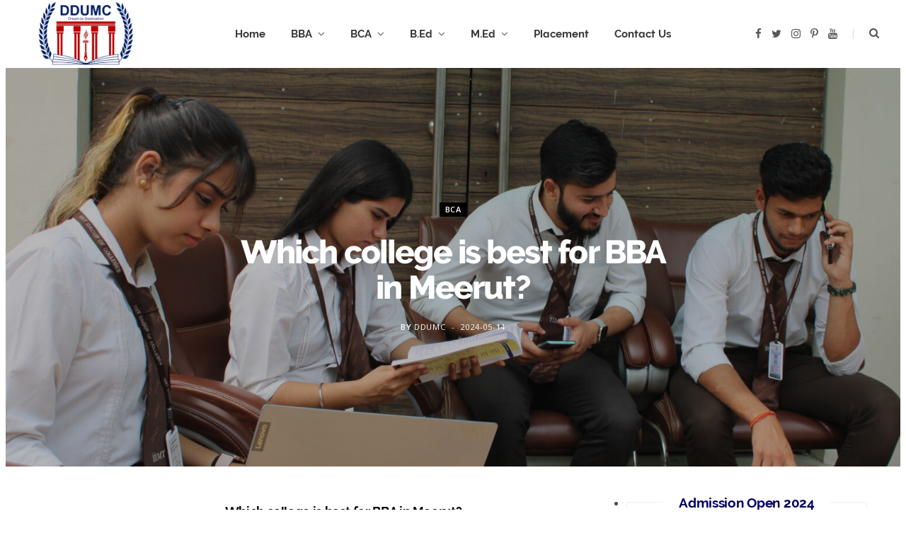

--- FILE ---
content_type: text/html; charset=UTF-8
request_url: https://blog.ddumc.in/which-college-is-best-for-bba-in-meerut/
body_size: 20912
content:
<!DOCTYPE html>
<html lang="en" prefix="og: https://ogp.me/ns#">

<head>
	<!-- Google tag (gtag.js) -->
<script async src="https://www.googletagmanager.com/gtag/js?id=G-2YKSM9Y9CJ"></script>
<script>
!-- Global site tag (gtag.js) - Google Analytics -->
   <!-- Google tag (gtag.js) -->
<script async src="https://www.googletagmanager.com/gtag/js?id=G-XBL26C8FJN"></script>
<!-- End Google Tag Manager -->

	<meta charset="UTF-8" />
	<meta http-equiv="x-ua-compatible" content="ie=edge" />
	<meta name="viewport" content="width=device-width, initial-scale=1" />
	<link rel="pingback" href="https://blog.ddumc.in/xmlrpc.php" />
	<link rel="profile" href="http://gmpg.org/xfn/11" />
	
	
<!-- Search Engine Optimization by Rank Math - https://rankmath.com/ -->
<title>Which college is best for BBA in Meerut? | Best College after 12th</title>
<meta name="description" content="The following blog (Which college is best for BBA in Meerut?) is designed to offer a comprehensive guide to the BBA program."/>
<meta name="robots" content="index, follow, max-snippet:-1, max-video-preview:-1, max-image-preview:large"/>
<link rel="canonical" href="https://blog.ddumc.in/which-college-is-best-for-bba-in-meerut/" />
<meta property="og:locale" content="en_US" />
<meta property="og:type" content="article" />
<meta property="og:title" content="Which college is best for BBA in Meerut? | Best College after 12th" />
<meta property="og:description" content="The following blog (Which college is best for BBA in Meerut?) is designed to offer a comprehensive guide to the BBA program." />
<meta property="og:url" content="https://blog.ddumc.in/which-college-is-best-for-bba-in-meerut/" />
<meta property="og:site_name" content="DDUMC" />
<meta property="article:tag" content="Are you passionate about making a career in the realm of management? If yes" />
<meta property="article:tag" content="Bachelor of Business Administration" />
<meta property="article:tag" content="BBA" />
<meta property="article:tag" content="BBA Best College" />
<meta property="article:tag" content="BBA Best College in Meerut" />
<meta property="article:tag" content="BBA College" />
<meta property="article:tag" content="BBA College in Meerut" />
<meta property="article:tag" content="BBA College in UP" />
<meta property="article:tag" content="Best BBA College in Meerut" />
<meta property="article:tag" content="Best College for BBA" />
<meta property="article:tag" content="College for BBA" />
<meta property="article:tag" content="Featured" />
<meta property="article:tag" content="Great Opportunities" />
<meta property="article:section" content="BCA" />
<meta property="og:updated_time" content="2024-05-14T20:32:48+05:30" />
<meta property="og:image" content="https://blog.ddumc.in/wp-content/uploads/2024/03/IMG_7545-1024x683.jpg" />
<meta property="og:image:secure_url" content="https://blog.ddumc.in/wp-content/uploads/2024/03/IMG_7545-1024x683.jpg" />
<meta property="og:image:width" content="770" />
<meta property="og:image:height" content="514" />
<meta property="og:image:alt" content="No. 1 Placement College in Meerut" />
<meta property="og:image:type" content="image/jpeg" />
<meta property="article:published_time" content="2024-05-14T20:32:46+05:30" />
<meta property="article:modified_time" content="2024-05-14T20:32:48+05:30" />
<meta name="twitter:card" content="summary_large_image" />
<meta name="twitter:title" content="Which college is best for BBA in Meerut? | Best College after 12th" />
<meta name="twitter:description" content="The following blog (Which college is best for BBA in Meerut?) is designed to offer a comprehensive guide to the BBA program." />
<meta name="twitter:image" content="https://blog.ddumc.in/wp-content/uploads/2024/03/IMG_7545-1024x683.jpg" />
<script type="application/ld+json" class="rank-math-schema">{"@context":"https://schema.org","@graph":[{"@type":["Organization","Person"],"@id":"https://blog.ddumc.in/#person","name":"DDUMC Blog","url":"https://blog.ddumc.in"},{"@type":"WebSite","@id":"https://blog.ddumc.in/#website","url":"https://blog.ddumc.in","name":"DDUMC Blog","publisher":{"@id":"https://blog.ddumc.in/#person"},"inLanguage":"en"},{"@type":"ImageObject","@id":"https://blog.ddumc.in/wp-content/uploads/2024/03/IMG_7545-scaled.jpg","url":"https://blog.ddumc.in/wp-content/uploads/2024/03/IMG_7545-scaled.jpg","width":"2560","height":"1707","caption":"No. 1 Placement College in Meerut","inLanguage":"en"},{"@type":"WebPage","@id":"https://blog.ddumc.in/which-college-is-best-for-bba-in-meerut/#webpage","url":"https://blog.ddumc.in/which-college-is-best-for-bba-in-meerut/","name":"Which college is best for BBA in Meerut? | Best College after 12th","datePublished":"2024-05-14T20:32:46+05:30","dateModified":"2024-05-14T20:32:48+05:30","isPartOf":{"@id":"https://blog.ddumc.in/#website"},"primaryImageOfPage":{"@id":"https://blog.ddumc.in/wp-content/uploads/2024/03/IMG_7545-scaled.jpg"},"inLanguage":"en"},{"@type":"Person","@id":"https://blog.ddumc.in/author/admin/","name":"DDUMC","url":"https://blog.ddumc.in/author/admin/","image":{"@type":"ImageObject","@id":"https://secure.gravatar.com/avatar/636f3b111ede7ee14e4079bb08f2443d210579d229f0af9258c7ac63eb0539a9?s=96&amp;d=mm&amp;r=g","url":"https://secure.gravatar.com/avatar/636f3b111ede7ee14e4079bb08f2443d210579d229f0af9258c7ac63eb0539a9?s=96&amp;d=mm&amp;r=g","caption":"DDUMC","inLanguage":"en"},"sameAs":["https://blog.ddumc.in/"]},{"@type":"BlogPosting","headline":"Which college is best for BBA in Meerut? | Best College after 12th","keywords":"Which college is best for BBA,BBA in Meerut,BBA Course,BBA Program,DDUMC","datePublished":"2024-05-14T20:32:46+05:30","dateModified":"2024-05-14T20:32:48+05:30","articleSection":"BCA","author":{"@id":"https://blog.ddumc.in/author/admin/","name":"DDUMC"},"publisher":{"@id":"https://blog.ddumc.in/#person"},"description":"The following blog (Which college is best for BBA in Meerut?) is designed to offer a comprehensive guide to the BBA program.","name":"Which college is best for BBA in Meerut? | Best College after 12th","@id":"https://blog.ddumc.in/which-college-is-best-for-bba-in-meerut/#richSnippet","isPartOf":{"@id":"https://blog.ddumc.in/which-college-is-best-for-bba-in-meerut/#webpage"},"image":{"@id":"https://blog.ddumc.in/wp-content/uploads/2024/03/IMG_7545-scaled.jpg"},"inLanguage":"en","mainEntityOfPage":{"@id":"https://blog.ddumc.in/which-college-is-best-for-bba-in-meerut/#webpage"}}]}</script>
<!-- /Rank Math WordPress SEO plugin -->

<link rel='dns-prefetch' href='//fonts.googleapis.com' />
<link rel="alternate" type="application/rss+xml" title="DDUMC &raquo; Feed" href="https://blog.ddumc.in/feed/" />
<link rel="alternate" type="application/rss+xml" title="DDUMC &raquo; Comments Feed" href="https://blog.ddumc.in/comments/feed/" />
<link rel="alternate" type="application/rss+xml" title="DDUMC &raquo; Which college is best for BBA in Meerut? Comments Feed" href="https://blog.ddumc.in/which-college-is-best-for-bba-in-meerut/feed/" />
<link rel="alternate" title="oEmbed (JSON)" type="application/json+oembed" href="https://blog.ddumc.in/wp-json/oembed/1.0/embed?url=https%3A%2F%2Fblog.ddumc.in%2Fwhich-college-is-best-for-bba-in-meerut%2F" />
<link rel="alternate" title="oEmbed (XML)" type="text/xml+oembed" href="https://blog.ddumc.in/wp-json/oembed/1.0/embed?url=https%3A%2F%2Fblog.ddumc.in%2Fwhich-college-is-best-for-bba-in-meerut%2F&#038;format=xml" />
<style id='wp-img-auto-sizes-contain-inline-css' type='text/css'>
img:is([sizes=auto i],[sizes^="auto," i]){contain-intrinsic-size:3000px 1500px}
/*# sourceURL=wp-img-auto-sizes-contain-inline-css */
</style>
<style id='wp-emoji-styles-inline-css' type='text/css'>

	img.wp-smiley, img.emoji {
		display: inline !important;
		border: none !important;
		box-shadow: none !important;
		height: 1em !important;
		width: 1em !important;
		margin: 0 0.07em !important;
		vertical-align: -0.1em !important;
		background: none !important;
		padding: 0 !important;
	}
/*# sourceURL=wp-emoji-styles-inline-css */
</style>
<style id='wp-block-library-inline-css' type='text/css'>
:root{--wp-block-synced-color:#7a00df;--wp-block-synced-color--rgb:122,0,223;--wp-bound-block-color:var(--wp-block-synced-color);--wp-editor-canvas-background:#ddd;--wp-admin-theme-color:#007cba;--wp-admin-theme-color--rgb:0,124,186;--wp-admin-theme-color-darker-10:#006ba1;--wp-admin-theme-color-darker-10--rgb:0,107,160.5;--wp-admin-theme-color-darker-20:#005a87;--wp-admin-theme-color-darker-20--rgb:0,90,135;--wp-admin-border-width-focus:2px}@media (min-resolution:192dpi){:root{--wp-admin-border-width-focus:1.5px}}.wp-element-button{cursor:pointer}:root .has-very-light-gray-background-color{background-color:#eee}:root .has-very-dark-gray-background-color{background-color:#313131}:root .has-very-light-gray-color{color:#eee}:root .has-very-dark-gray-color{color:#313131}:root .has-vivid-green-cyan-to-vivid-cyan-blue-gradient-background{background:linear-gradient(135deg,#00d084,#0693e3)}:root .has-purple-crush-gradient-background{background:linear-gradient(135deg,#34e2e4,#4721fb 50%,#ab1dfe)}:root .has-hazy-dawn-gradient-background{background:linear-gradient(135deg,#faaca8,#dad0ec)}:root .has-subdued-olive-gradient-background{background:linear-gradient(135deg,#fafae1,#67a671)}:root .has-atomic-cream-gradient-background{background:linear-gradient(135deg,#fdd79a,#004a59)}:root .has-nightshade-gradient-background{background:linear-gradient(135deg,#330968,#31cdcf)}:root .has-midnight-gradient-background{background:linear-gradient(135deg,#020381,#2874fc)}:root{--wp--preset--font-size--normal:16px;--wp--preset--font-size--huge:42px}.has-regular-font-size{font-size:1em}.has-larger-font-size{font-size:2.625em}.has-normal-font-size{font-size:var(--wp--preset--font-size--normal)}.has-huge-font-size{font-size:var(--wp--preset--font-size--huge)}.has-text-align-center{text-align:center}.has-text-align-left{text-align:left}.has-text-align-right{text-align:right}.has-fit-text{white-space:nowrap!important}#end-resizable-editor-section{display:none}.aligncenter{clear:both}.items-justified-left{justify-content:flex-start}.items-justified-center{justify-content:center}.items-justified-right{justify-content:flex-end}.items-justified-space-between{justify-content:space-between}.screen-reader-text{border:0;clip-path:inset(50%);height:1px;margin:-1px;overflow:hidden;padding:0;position:absolute;width:1px;word-wrap:normal!important}.screen-reader-text:focus{background-color:#ddd;clip-path:none;color:#444;display:block;font-size:1em;height:auto;left:5px;line-height:normal;padding:15px 23px 14px;text-decoration:none;top:5px;width:auto;z-index:100000}html :where(.has-border-color){border-style:solid}html :where([style*=border-top-color]){border-top-style:solid}html :where([style*=border-right-color]){border-right-style:solid}html :where([style*=border-bottom-color]){border-bottom-style:solid}html :where([style*=border-left-color]){border-left-style:solid}html :where([style*=border-width]){border-style:solid}html :where([style*=border-top-width]){border-top-style:solid}html :where([style*=border-right-width]){border-right-style:solid}html :where([style*=border-bottom-width]){border-bottom-style:solid}html :where([style*=border-left-width]){border-left-style:solid}html :where(img[class*=wp-image-]){height:auto;max-width:100%}:where(figure){margin:0 0 1em}html :where(.is-position-sticky){--wp-admin--admin-bar--position-offset:var(--wp-admin--admin-bar--height,0px)}@media screen and (max-width:600px){html :where(.is-position-sticky){--wp-admin--admin-bar--position-offset:0px}}

/*# sourceURL=wp-block-library-inline-css */
</style><style id='wp-block-heading-inline-css' type='text/css'>
h1:where(.wp-block-heading).has-background,h2:where(.wp-block-heading).has-background,h3:where(.wp-block-heading).has-background,h4:where(.wp-block-heading).has-background,h5:where(.wp-block-heading).has-background,h6:where(.wp-block-heading).has-background{padding:1.25em 2.375em}h1.has-text-align-left[style*=writing-mode]:where([style*=vertical-lr]),h1.has-text-align-right[style*=writing-mode]:where([style*=vertical-rl]),h2.has-text-align-left[style*=writing-mode]:where([style*=vertical-lr]),h2.has-text-align-right[style*=writing-mode]:where([style*=vertical-rl]),h3.has-text-align-left[style*=writing-mode]:where([style*=vertical-lr]),h3.has-text-align-right[style*=writing-mode]:where([style*=vertical-rl]),h4.has-text-align-left[style*=writing-mode]:where([style*=vertical-lr]),h4.has-text-align-right[style*=writing-mode]:where([style*=vertical-rl]),h5.has-text-align-left[style*=writing-mode]:where([style*=vertical-lr]),h5.has-text-align-right[style*=writing-mode]:where([style*=vertical-rl]),h6.has-text-align-left[style*=writing-mode]:where([style*=vertical-lr]),h6.has-text-align-right[style*=writing-mode]:where([style*=vertical-rl]){rotate:180deg}
/*# sourceURL=https://blog.ddumc.in/wp-includes/blocks/heading/style.min.css */
</style>
<style id='wp-block-image-inline-css' type='text/css'>
.wp-block-image>a,.wp-block-image>figure>a{display:inline-block}.wp-block-image img{box-sizing:border-box;height:auto;max-width:100%;vertical-align:bottom}@media not (prefers-reduced-motion){.wp-block-image img.hide{visibility:hidden}.wp-block-image img.show{animation:show-content-image .4s}}.wp-block-image[style*=border-radius] img,.wp-block-image[style*=border-radius]>a{border-radius:inherit}.wp-block-image.has-custom-border img{box-sizing:border-box}.wp-block-image.aligncenter{text-align:center}.wp-block-image.alignfull>a,.wp-block-image.alignwide>a{width:100%}.wp-block-image.alignfull img,.wp-block-image.alignwide img{height:auto;width:100%}.wp-block-image .aligncenter,.wp-block-image .alignleft,.wp-block-image .alignright,.wp-block-image.aligncenter,.wp-block-image.alignleft,.wp-block-image.alignright{display:table}.wp-block-image .aligncenter>figcaption,.wp-block-image .alignleft>figcaption,.wp-block-image .alignright>figcaption,.wp-block-image.aligncenter>figcaption,.wp-block-image.alignleft>figcaption,.wp-block-image.alignright>figcaption{caption-side:bottom;display:table-caption}.wp-block-image .alignleft{float:left;margin:.5em 1em .5em 0}.wp-block-image .alignright{float:right;margin:.5em 0 .5em 1em}.wp-block-image .aligncenter{margin-left:auto;margin-right:auto}.wp-block-image :where(figcaption){margin-bottom:1em;margin-top:.5em}.wp-block-image.is-style-circle-mask img{border-radius:9999px}@supports ((-webkit-mask-image:none) or (mask-image:none)) or (-webkit-mask-image:none){.wp-block-image.is-style-circle-mask img{border-radius:0;-webkit-mask-image:url('data:image/svg+xml;utf8,<svg viewBox="0 0 100 100" xmlns="http://www.w3.org/2000/svg"><circle cx="50" cy="50" r="50"/></svg>');mask-image:url('data:image/svg+xml;utf8,<svg viewBox="0 0 100 100" xmlns="http://www.w3.org/2000/svg"><circle cx="50" cy="50" r="50"/></svg>');mask-mode:alpha;-webkit-mask-position:center;mask-position:center;-webkit-mask-repeat:no-repeat;mask-repeat:no-repeat;-webkit-mask-size:contain;mask-size:contain}}:root :where(.wp-block-image.is-style-rounded img,.wp-block-image .is-style-rounded img){border-radius:9999px}.wp-block-image figure{margin:0}.wp-lightbox-container{display:flex;flex-direction:column;position:relative}.wp-lightbox-container img{cursor:zoom-in}.wp-lightbox-container img:hover+button{opacity:1}.wp-lightbox-container button{align-items:center;backdrop-filter:blur(16px) saturate(180%);background-color:#5a5a5a40;border:none;border-radius:4px;cursor:zoom-in;display:flex;height:20px;justify-content:center;opacity:0;padding:0;position:absolute;right:16px;text-align:center;top:16px;width:20px;z-index:100}@media not (prefers-reduced-motion){.wp-lightbox-container button{transition:opacity .2s ease}}.wp-lightbox-container button:focus-visible{outline:3px auto #5a5a5a40;outline:3px auto -webkit-focus-ring-color;outline-offset:3px}.wp-lightbox-container button:hover{cursor:pointer;opacity:1}.wp-lightbox-container button:focus{opacity:1}.wp-lightbox-container button:focus,.wp-lightbox-container button:hover,.wp-lightbox-container button:not(:hover):not(:active):not(.has-background){background-color:#5a5a5a40;border:none}.wp-lightbox-overlay{box-sizing:border-box;cursor:zoom-out;height:100vh;left:0;overflow:hidden;position:fixed;top:0;visibility:hidden;width:100%;z-index:100000}.wp-lightbox-overlay .close-button{align-items:center;cursor:pointer;display:flex;justify-content:center;min-height:40px;min-width:40px;padding:0;position:absolute;right:calc(env(safe-area-inset-right) + 16px);top:calc(env(safe-area-inset-top) + 16px);z-index:5000000}.wp-lightbox-overlay .close-button:focus,.wp-lightbox-overlay .close-button:hover,.wp-lightbox-overlay .close-button:not(:hover):not(:active):not(.has-background){background:none;border:none}.wp-lightbox-overlay .lightbox-image-container{height:var(--wp--lightbox-container-height);left:50%;overflow:hidden;position:absolute;top:50%;transform:translate(-50%,-50%);transform-origin:top left;width:var(--wp--lightbox-container-width);z-index:9999999999}.wp-lightbox-overlay .wp-block-image{align-items:center;box-sizing:border-box;display:flex;height:100%;justify-content:center;margin:0;position:relative;transform-origin:0 0;width:100%;z-index:3000000}.wp-lightbox-overlay .wp-block-image img{height:var(--wp--lightbox-image-height);min-height:var(--wp--lightbox-image-height);min-width:var(--wp--lightbox-image-width);width:var(--wp--lightbox-image-width)}.wp-lightbox-overlay .wp-block-image figcaption{display:none}.wp-lightbox-overlay button{background:none;border:none}.wp-lightbox-overlay .scrim{background-color:#fff;height:100%;opacity:.9;position:absolute;width:100%;z-index:2000000}.wp-lightbox-overlay.active{visibility:visible}@media not (prefers-reduced-motion){.wp-lightbox-overlay.active{animation:turn-on-visibility .25s both}.wp-lightbox-overlay.active img{animation:turn-on-visibility .35s both}.wp-lightbox-overlay.show-closing-animation:not(.active){animation:turn-off-visibility .35s both}.wp-lightbox-overlay.show-closing-animation:not(.active) img{animation:turn-off-visibility .25s both}.wp-lightbox-overlay.zoom.active{animation:none;opacity:1;visibility:visible}.wp-lightbox-overlay.zoom.active .lightbox-image-container{animation:lightbox-zoom-in .4s}.wp-lightbox-overlay.zoom.active .lightbox-image-container img{animation:none}.wp-lightbox-overlay.zoom.active .scrim{animation:turn-on-visibility .4s forwards}.wp-lightbox-overlay.zoom.show-closing-animation:not(.active){animation:none}.wp-lightbox-overlay.zoom.show-closing-animation:not(.active) .lightbox-image-container{animation:lightbox-zoom-out .4s}.wp-lightbox-overlay.zoom.show-closing-animation:not(.active) .lightbox-image-container img{animation:none}.wp-lightbox-overlay.zoom.show-closing-animation:not(.active) .scrim{animation:turn-off-visibility .4s forwards}}@keyframes show-content-image{0%{visibility:hidden}99%{visibility:hidden}to{visibility:visible}}@keyframes turn-on-visibility{0%{opacity:0}to{opacity:1}}@keyframes turn-off-visibility{0%{opacity:1;visibility:visible}99%{opacity:0;visibility:visible}to{opacity:0;visibility:hidden}}@keyframes lightbox-zoom-in{0%{transform:translate(calc((-100vw + var(--wp--lightbox-scrollbar-width))/2 + var(--wp--lightbox-initial-left-position)),calc(-50vh + var(--wp--lightbox-initial-top-position))) scale(var(--wp--lightbox-scale))}to{transform:translate(-50%,-50%) scale(1)}}@keyframes lightbox-zoom-out{0%{transform:translate(-50%,-50%) scale(1);visibility:visible}99%{visibility:visible}to{transform:translate(calc((-100vw + var(--wp--lightbox-scrollbar-width))/2 + var(--wp--lightbox-initial-left-position)),calc(-50vh + var(--wp--lightbox-initial-top-position))) scale(var(--wp--lightbox-scale));visibility:hidden}}
/*# sourceURL=https://blog.ddumc.in/wp-includes/blocks/image/style.min.css */
</style>
<style id='wp-block-paragraph-inline-css' type='text/css'>
.is-small-text{font-size:.875em}.is-regular-text{font-size:1em}.is-large-text{font-size:2.25em}.is-larger-text{font-size:3em}.has-drop-cap:not(:focus):first-letter{float:left;font-size:8.4em;font-style:normal;font-weight:100;line-height:.68;margin:.05em .1em 0 0;text-transform:uppercase}body.rtl .has-drop-cap:not(:focus):first-letter{float:none;margin-left:.1em}p.has-drop-cap.has-background{overflow:hidden}:root :where(p.has-background){padding:1.25em 2.375em}:where(p.has-text-color:not(.has-link-color)) a{color:inherit}p.has-text-align-left[style*="writing-mode:vertical-lr"],p.has-text-align-right[style*="writing-mode:vertical-rl"]{rotate:180deg}
/*# sourceURL=https://blog.ddumc.in/wp-includes/blocks/paragraph/style.min.css */
</style>
<style id='global-styles-inline-css' type='text/css'>
:root{--wp--preset--aspect-ratio--square: 1;--wp--preset--aspect-ratio--4-3: 4/3;--wp--preset--aspect-ratio--3-4: 3/4;--wp--preset--aspect-ratio--3-2: 3/2;--wp--preset--aspect-ratio--2-3: 2/3;--wp--preset--aspect-ratio--16-9: 16/9;--wp--preset--aspect-ratio--9-16: 9/16;--wp--preset--color--black: #000000;--wp--preset--color--cyan-bluish-gray: #abb8c3;--wp--preset--color--white: #ffffff;--wp--preset--color--pale-pink: #f78da7;--wp--preset--color--vivid-red: #cf2e2e;--wp--preset--color--luminous-vivid-orange: #ff6900;--wp--preset--color--luminous-vivid-amber: #fcb900;--wp--preset--color--light-green-cyan: #7bdcb5;--wp--preset--color--vivid-green-cyan: #00d084;--wp--preset--color--pale-cyan-blue: #8ed1fc;--wp--preset--color--vivid-cyan-blue: #0693e3;--wp--preset--color--vivid-purple: #9b51e0;--wp--preset--gradient--vivid-cyan-blue-to-vivid-purple: linear-gradient(135deg,rgb(6,147,227) 0%,rgb(155,81,224) 100%);--wp--preset--gradient--light-green-cyan-to-vivid-green-cyan: linear-gradient(135deg,rgb(122,220,180) 0%,rgb(0,208,130) 100%);--wp--preset--gradient--luminous-vivid-amber-to-luminous-vivid-orange: linear-gradient(135deg,rgb(252,185,0) 0%,rgb(255,105,0) 100%);--wp--preset--gradient--luminous-vivid-orange-to-vivid-red: linear-gradient(135deg,rgb(255,105,0) 0%,rgb(207,46,46) 100%);--wp--preset--gradient--very-light-gray-to-cyan-bluish-gray: linear-gradient(135deg,rgb(238,238,238) 0%,rgb(169,184,195) 100%);--wp--preset--gradient--cool-to-warm-spectrum: linear-gradient(135deg,rgb(74,234,220) 0%,rgb(151,120,209) 20%,rgb(207,42,186) 40%,rgb(238,44,130) 60%,rgb(251,105,98) 80%,rgb(254,248,76) 100%);--wp--preset--gradient--blush-light-purple: linear-gradient(135deg,rgb(255,206,236) 0%,rgb(152,150,240) 100%);--wp--preset--gradient--blush-bordeaux: linear-gradient(135deg,rgb(254,205,165) 0%,rgb(254,45,45) 50%,rgb(107,0,62) 100%);--wp--preset--gradient--luminous-dusk: linear-gradient(135deg,rgb(255,203,112) 0%,rgb(199,81,192) 50%,rgb(65,88,208) 100%);--wp--preset--gradient--pale-ocean: linear-gradient(135deg,rgb(255,245,203) 0%,rgb(182,227,212) 50%,rgb(51,167,181) 100%);--wp--preset--gradient--electric-grass: linear-gradient(135deg,rgb(202,248,128) 0%,rgb(113,206,126) 100%);--wp--preset--gradient--midnight: linear-gradient(135deg,rgb(2,3,129) 0%,rgb(40,116,252) 100%);--wp--preset--font-size--small: 13px;--wp--preset--font-size--medium: 20px;--wp--preset--font-size--large: 36px;--wp--preset--font-size--x-large: 42px;--wp--preset--spacing--20: 0.44rem;--wp--preset--spacing--30: 0.67rem;--wp--preset--spacing--40: 1rem;--wp--preset--spacing--50: 1.5rem;--wp--preset--spacing--60: 2.25rem;--wp--preset--spacing--70: 3.38rem;--wp--preset--spacing--80: 5.06rem;--wp--preset--shadow--natural: 6px 6px 9px rgba(0, 0, 0, 0.2);--wp--preset--shadow--deep: 12px 12px 50px rgba(0, 0, 0, 0.4);--wp--preset--shadow--sharp: 6px 6px 0px rgba(0, 0, 0, 0.2);--wp--preset--shadow--outlined: 6px 6px 0px -3px rgb(255, 255, 255), 6px 6px rgb(0, 0, 0);--wp--preset--shadow--crisp: 6px 6px 0px rgb(0, 0, 0);}:where(.is-layout-flex){gap: 0.5em;}:where(.is-layout-grid){gap: 0.5em;}body .is-layout-flex{display: flex;}.is-layout-flex{flex-wrap: wrap;align-items: center;}.is-layout-flex > :is(*, div){margin: 0;}body .is-layout-grid{display: grid;}.is-layout-grid > :is(*, div){margin: 0;}:where(.wp-block-columns.is-layout-flex){gap: 2em;}:where(.wp-block-columns.is-layout-grid){gap: 2em;}:where(.wp-block-post-template.is-layout-flex){gap: 1.25em;}:where(.wp-block-post-template.is-layout-grid){gap: 1.25em;}.has-black-color{color: var(--wp--preset--color--black) !important;}.has-cyan-bluish-gray-color{color: var(--wp--preset--color--cyan-bluish-gray) !important;}.has-white-color{color: var(--wp--preset--color--white) !important;}.has-pale-pink-color{color: var(--wp--preset--color--pale-pink) !important;}.has-vivid-red-color{color: var(--wp--preset--color--vivid-red) !important;}.has-luminous-vivid-orange-color{color: var(--wp--preset--color--luminous-vivid-orange) !important;}.has-luminous-vivid-amber-color{color: var(--wp--preset--color--luminous-vivid-amber) !important;}.has-light-green-cyan-color{color: var(--wp--preset--color--light-green-cyan) !important;}.has-vivid-green-cyan-color{color: var(--wp--preset--color--vivid-green-cyan) !important;}.has-pale-cyan-blue-color{color: var(--wp--preset--color--pale-cyan-blue) !important;}.has-vivid-cyan-blue-color{color: var(--wp--preset--color--vivid-cyan-blue) !important;}.has-vivid-purple-color{color: var(--wp--preset--color--vivid-purple) !important;}.has-black-background-color{background-color: var(--wp--preset--color--black) !important;}.has-cyan-bluish-gray-background-color{background-color: var(--wp--preset--color--cyan-bluish-gray) !important;}.has-white-background-color{background-color: var(--wp--preset--color--white) !important;}.has-pale-pink-background-color{background-color: var(--wp--preset--color--pale-pink) !important;}.has-vivid-red-background-color{background-color: var(--wp--preset--color--vivid-red) !important;}.has-luminous-vivid-orange-background-color{background-color: var(--wp--preset--color--luminous-vivid-orange) !important;}.has-luminous-vivid-amber-background-color{background-color: var(--wp--preset--color--luminous-vivid-amber) !important;}.has-light-green-cyan-background-color{background-color: var(--wp--preset--color--light-green-cyan) !important;}.has-vivid-green-cyan-background-color{background-color: var(--wp--preset--color--vivid-green-cyan) !important;}.has-pale-cyan-blue-background-color{background-color: var(--wp--preset--color--pale-cyan-blue) !important;}.has-vivid-cyan-blue-background-color{background-color: var(--wp--preset--color--vivid-cyan-blue) !important;}.has-vivid-purple-background-color{background-color: var(--wp--preset--color--vivid-purple) !important;}.has-black-border-color{border-color: var(--wp--preset--color--black) !important;}.has-cyan-bluish-gray-border-color{border-color: var(--wp--preset--color--cyan-bluish-gray) !important;}.has-white-border-color{border-color: var(--wp--preset--color--white) !important;}.has-pale-pink-border-color{border-color: var(--wp--preset--color--pale-pink) !important;}.has-vivid-red-border-color{border-color: var(--wp--preset--color--vivid-red) !important;}.has-luminous-vivid-orange-border-color{border-color: var(--wp--preset--color--luminous-vivid-orange) !important;}.has-luminous-vivid-amber-border-color{border-color: var(--wp--preset--color--luminous-vivid-amber) !important;}.has-light-green-cyan-border-color{border-color: var(--wp--preset--color--light-green-cyan) !important;}.has-vivid-green-cyan-border-color{border-color: var(--wp--preset--color--vivid-green-cyan) !important;}.has-pale-cyan-blue-border-color{border-color: var(--wp--preset--color--pale-cyan-blue) !important;}.has-vivid-cyan-blue-border-color{border-color: var(--wp--preset--color--vivid-cyan-blue) !important;}.has-vivid-purple-border-color{border-color: var(--wp--preset--color--vivid-purple) !important;}.has-vivid-cyan-blue-to-vivid-purple-gradient-background{background: var(--wp--preset--gradient--vivid-cyan-blue-to-vivid-purple) !important;}.has-light-green-cyan-to-vivid-green-cyan-gradient-background{background: var(--wp--preset--gradient--light-green-cyan-to-vivid-green-cyan) !important;}.has-luminous-vivid-amber-to-luminous-vivid-orange-gradient-background{background: var(--wp--preset--gradient--luminous-vivid-amber-to-luminous-vivid-orange) !important;}.has-luminous-vivid-orange-to-vivid-red-gradient-background{background: var(--wp--preset--gradient--luminous-vivid-orange-to-vivid-red) !important;}.has-very-light-gray-to-cyan-bluish-gray-gradient-background{background: var(--wp--preset--gradient--very-light-gray-to-cyan-bluish-gray) !important;}.has-cool-to-warm-spectrum-gradient-background{background: var(--wp--preset--gradient--cool-to-warm-spectrum) !important;}.has-blush-light-purple-gradient-background{background: var(--wp--preset--gradient--blush-light-purple) !important;}.has-blush-bordeaux-gradient-background{background: var(--wp--preset--gradient--blush-bordeaux) !important;}.has-luminous-dusk-gradient-background{background: var(--wp--preset--gradient--luminous-dusk) !important;}.has-pale-ocean-gradient-background{background: var(--wp--preset--gradient--pale-ocean) !important;}.has-electric-grass-gradient-background{background: var(--wp--preset--gradient--electric-grass) !important;}.has-midnight-gradient-background{background: var(--wp--preset--gradient--midnight) !important;}.has-small-font-size{font-size: var(--wp--preset--font-size--small) !important;}.has-medium-font-size{font-size: var(--wp--preset--font-size--medium) !important;}.has-large-font-size{font-size: var(--wp--preset--font-size--large) !important;}.has-x-large-font-size{font-size: var(--wp--preset--font-size--x-large) !important;}
/*# sourceURL=global-styles-inline-css */
</style>

<style id='classic-theme-styles-inline-css' type='text/css'>
/*! This file is auto-generated */
.wp-block-button__link{color:#fff;background-color:#32373c;border-radius:9999px;box-shadow:none;text-decoration:none;padding:calc(.667em + 2px) calc(1.333em + 2px);font-size:1.125em}.wp-block-file__button{background:#32373c;color:#fff;text-decoration:none}
/*# sourceURL=/wp-includes/css/classic-themes.min.css */
</style>
<link rel='stylesheet' id='contact-form-7-css' href='https://blog.ddumc.in/wp-content/plugins/contact-form-7/includes/css/styles.css?ver=6.1.4' type='text/css' media='all' />
<link rel='stylesheet' id='ez-toc-css' href='https://blog.ddumc.in/wp-content/plugins/easy-table-of-contents/assets/css/screen.min.css?ver=2.0.80' type='text/css' media='all' />
<style id='ez-toc-inline-css' type='text/css'>
div#ez-toc-container .ez-toc-title {font-size: 120%;}div#ez-toc-container .ez-toc-title {font-weight: 500;}div#ez-toc-container ul li , div#ez-toc-container ul li a {font-size: 95%;}div#ez-toc-container ul li , div#ez-toc-container ul li a {font-weight: 500;}div#ez-toc-container nav ul ul li {font-size: 90%;}.ez-toc-box-title {font-weight: bold; margin-bottom: 10px; text-align: center; text-transform: uppercase; letter-spacing: 1px; color: #666; padding-bottom: 5px;position:absolute;top:-4%;left:5%;background-color: inherit;transition: top 0.3s ease;}.ez-toc-box-title.toc-closed {top:-25%;}
.ez-toc-container-direction {direction: ltr;}.ez-toc-counter ul{counter-reset: item ;}.ez-toc-counter nav ul li a::before {content: counters(item, '.', decimal) '. ';display: inline-block;counter-increment: item;flex-grow: 0;flex-shrink: 0;margin-right: .2em; float: left; }.ez-toc-widget-direction {direction: ltr;}.ez-toc-widget-container ul{counter-reset: item ;}.ez-toc-widget-container nav ul li a::before {content: counters(item, '.', decimal) '. ';display: inline-block;counter-increment: item;flex-grow: 0;flex-shrink: 0;margin-right: .2em; float: left; }
/*# sourceURL=ez-toc-inline-css */
</style>
<link rel='stylesheet' id='cheerup-fonts-css' href='https://fonts.googleapis.com/css?family=Open+Sans%3A400%2C400i%2C600%2C700%7CLora%3A400i' type='text/css' media='all' />
<link rel='stylesheet' id='cheerup-core-css' href='https://blog.ddumc.in/wp-content/themes/cheerup/style.css?ver=7.8.0' type='text/css' media='all' />
<link rel='stylesheet' id='magnific-popup-css' href='https://blog.ddumc.in/wp-content/themes/cheerup/css/lightbox.css?ver=7.8.0' type='text/css' media='all' />
<link rel='stylesheet' id='cheerup-icons-css' href='https://blog.ddumc.in/wp-content/themes/cheerup/css/icons/icons.css?ver=7.8.0' type='text/css' media='all' />
<link rel='stylesheet' id='cheerup-skin-css' href='https://blog.ddumc.in/wp-content/themes/cheerup/css/skin-bold.css?ver=7.8.0' type='text/css' media='all' />
<style id='cheerup-skin-inline-css' type='text/css'>
:root { --main-color: #000064;
--main-color-rgb: 0,0,100;
--nav-color: #000064;
--nav-hover-color: #d63131;
--nav-blip-hover-color: #d63131; }
.main-footer .bg-wrap:before { opacity: 0.2; }
.main-footer .lower-footer:not(._) { background: none; }
.main-footer .bg-wrap:before { background-repeat: no-repeat; background-position: center center; background-size: cover; background-image: url(https://ddumc.in/blog/wp-content/uploads/2023/02/IMG_20230215_165447-scaled.jpg); }
.main-footer .post-title, .main-footer .product-title { color: #ffffff !important; }
.read-more-btn { background-color: #000064; }
.sidebar .widget-title { color: #000064; }
.navigation .mega-menu .recent-posts .post-title { color: #000064; }


/*# sourceURL=cheerup-skin-inline-css */
</style>
<link rel='stylesheet' id='cheerup-font-raleway-css' href='https://blog.ddumc.in/wp-content/themes/cheerup/css/fonts/raleway.css?ver=7.8.0' type='text/css' media='all' />
<script type="text/javascript" src="https://blog.ddumc.in/wp-includes/js/jquery/jquery.min.js?ver=3.7.1" id="jquery-core-js"></script>
<script type="text/javascript" src="https://blog.ddumc.in/wp-includes/js/jquery/jquery-migrate.min.js?ver=3.4.1" id="jquery-migrate-js"></script>
<script nomodule type="text/javascript" src="https://blog.ddumc.in/wp-content/themes/cheerup/js/ie-polyfills.js?ver=7.8.0" id="cheerup-ie-polyfills-js"></script>
<link rel="https://api.w.org/" href="https://blog.ddumc.in/wp-json/" /><link rel="alternate" title="JSON" type="application/json" href="https://blog.ddumc.in/wp-json/wp/v2/posts/5434" /><link rel="EditURI" type="application/rsd+xml" title="RSD" href="https://blog.ddumc.in/xmlrpc.php?rsd" />
<meta name="generator" content="WordPress 6.9" />
<link rel='shortlink' href='https://blog.ddumc.in/?p=5434' />
<script>var Sphere_Plugin = {"ajaxurl":"https:\/\/blog.ddumc.in\/wp-admin\/admin-ajax.php"};</script><link rel="icon" href="https://blog.ddumc.in/wp-content/uploads/2023/03/favicon.png" sizes="32x32" />
<link rel="icon" href="https://blog.ddumc.in/wp-content/uploads/2023/03/favicon.png" sizes="192x192" />
<link rel="apple-touch-icon" href="https://blog.ddumc.in/wp-content/uploads/2023/03/favicon.png" />
<meta name="msapplication-TileImage" content="https://blog.ddumc.in/wp-content/uploads/2023/03/favicon.png" />
<noscript><style> .wpb_animate_when_almost_visible { opacity: 1; }</style></noscript><!-- Google tag (gtag.js) -->
<script async src="https://www.googletagmanager.com/gtag/js?id=G-0ZKHTPD06H"></script>
<script>
  window.dataLayer = window.dataLayer || [];
  function gtag(){dataLayer.push(arguments);}
  gtag('js', new Date());

  gtag('config', 'G-0ZKHTPD06H');
</script>
	<style>
		li
		{
		list-style-type: disc !important;
		}
	</style>
</head>

<body class="wp-singular post-template-default single single-post postid-5434 single-format-standard wp-theme-cheerup right-sidebar lazy-normal layout-creative skin-bold has-lb has-lb-s wpb-js-composer js-comp-ver-6.9.0 vc_responsive">
	<!-- Google Tag Manager (noscript) -->
<noscript><iframe src="https://www.googletagmanager.com/ns.html?id=GTM-K838L34F"
height="0" width="0" style="display:none;visibility:hidden"></iframe></noscript>
<!-- End Google Tag Manager (noscript) -->


<div class="main-wrap">

	
		
		
<header id="main-head" class="main-head head-nav-below simple has-search-overlay">

	<div class="inner inner-head ts-contain" data-sticky-bar="smart">
		<div class="wrap">
		
			<div class="left-contain">
				<span class="mobile-nav"><i class="tsi tsi-bars"></i></span>	
			
						<div class="title">
			
			<a href="https://blog.ddumc.in/" title="DDUMC" rel="home">
			
							
								
				<img src="https://blog.ddumc.in/wp-content/uploads/2024/03/icon.png" class="logo-image" alt="DDUMC" srcset="https://blog.ddumc.in/wp-content/uploads/2024/03/icon.png ,https://ddumc.in/blog/wp-content/uploads/2023/02/our_logo.png 2x" />

						
			</a>
		
		</div>			
			</div>
				
				
			<div class="navigation-wrap inline">
								
				<nav class="navigation inline simple light" data-sticky-bar="smart">
					<div class="menu-main-menu-container"><ul id="menu-main-menu" class="menu"><li id="menu-item-1538" class="menu-item menu-item-type-custom menu-item-object-custom menu-item-home menu-item-1538"><a href="https://blog.ddumc.in/">Home</a></li>
<li id="menu-item-1561" class="menu-item menu-item-type-taxonomy menu-item-object-category menu-cat-2 menu-item-has-children item-mega-menu menu-item-1561"><a href="https://blog.ddumc.in/category/bba/">BBA</a>
<div class="sub-menu mega-menu wrap">

		
	
	<section class="column recent-posts">
	
						
						
			<div class="ts-row posts cf" data-id="2">
			
						
				<div class="column one-fifth post">

					<a href="https://blog.ddumc.in/path-to-career-success-why-to-choose-bba/" class="image-link media-ratio ratio-3-2"><span data-bgsrc="https://blog.ddumc.in/wp-content/uploads/bba-blog-768x432.webp" class="img bg-cover wp-post-image attachment-cheerup-768 size-cheerup-768 lazyload" role="img" data-bgset="https://blog.ddumc.in/wp-content/uploads/bba-blog-768x432.webp 768w, https://blog.ddumc.in/wp-content/uploads/bba-blog-300x169.webp 300w, https://blog.ddumc.in/wp-content/uploads/bba-blog-1024x576.webp 1024w, https://blog.ddumc.in/wp-content/uploads/bba-blog-450x253.webp 450w, https://blog.ddumc.in/wp-content/uploads/bba-blog-1170x658.webp 1170w, https://blog.ddumc.in/wp-content/uploads/bba-blog.webp 1280w" data-sizes="(max-width: 270px) 100vw, 270px" aria-label="why to choose BBA"></span></a>					
					<a href="https://blog.ddumc.in/path-to-career-success-why-to-choose-bba/" class="post-title">Path to Career Success | Why to Choose BBA</a>
					
					<div class="post-meta post-meta-b has-below"><div class="below meta-below"><a href="https://blog.ddumc.in/path-to-career-success-why-to-choose-bba/" class="meta-item date-link">
						<time class="post-date" datetime="2026-01-01T12:57:30+05:30">2026-01-01</time>
					</a></div></div>
				</div>
			
						
				<div class="column one-fifth post">

					<a href="https://blog.ddumc.in/top-bba-colleges-in-meerut-meerut-bba-colleges/" class="image-link media-ratio ratio-3-2"><span data-bgsrc="https://blog.ddumc.in/wp-content/uploads/2023/10/1586439803phpMfoPmU-768x511.jpeg" class="img bg-cover wp-post-image attachment-cheerup-768 size-cheerup-768 lazyload" role="img" data-bgset="https://blog.ddumc.in/wp-content/uploads/2023/10/1586439803phpMfoPmU-768x511.jpeg 768w, https://blog.ddumc.in/wp-content/uploads/2023/10/1586439803phpMfoPmU-300x199.jpeg 300w, https://blog.ddumc.in/wp-content/uploads/2023/10/1586439803phpMfoPmU-1024x681.jpeg 1024w, https://blog.ddumc.in/wp-content/uploads/2023/10/1586439803phpMfoPmU-175x116.jpeg 175w, https://blog.ddumc.in/wp-content/uploads/2023/10/1586439803phpMfoPmU-450x299.jpeg 450w, https://blog.ddumc.in/wp-content/uploads/2023/10/1586439803phpMfoPmU-1170x778.jpeg 1170w, https://blog.ddumc.in/wp-content/uploads/2023/10/1586439803phpMfoPmU-270x180.jpeg 270w, https://blog.ddumc.in/wp-content/uploads/2023/10/1586439803phpMfoPmU-150x100.jpeg 150w, https://blog.ddumc.in/wp-content/uploads/2023/10/1586439803phpMfoPmU.jpeg 1280w" data-sizes="(max-width: 270px) 100vw, 270px" aria-label="Meerut BBA Colleges"></span></a>					
					<a href="https://blog.ddumc.in/top-bba-colleges-in-meerut-meerut-bba-colleges/" class="post-title">Top BBA Colleges in Meerut | Meerut BBA Colleges </a>
					
					<div class="post-meta post-meta-b has-below"><div class="below meta-below"><a href="https://blog.ddumc.in/top-bba-colleges-in-meerut-meerut-bba-colleges/" class="meta-item date-link">
						<time class="post-date" datetime="2025-12-05T15:06:34+05:30">2025-12-05</time>
					</a></div></div>
				</div>
			
						
				<div class="column one-fifth post">

					<a href="https://blog.ddumc.in/top-10-mistakes-students-make-choosing-a-bba-program/" class="image-link media-ratio ratio-3-2"><span data-bgsrc="https://blog.ddumc.in/wp-content/uploads/world-coding-day-768x402.jpg" class="img bg-cover wp-post-image attachment-cheerup-768 size-cheerup-768 lazyload" role="img" data-bgset="https://blog.ddumc.in/wp-content/uploads/world-coding-day-768x402.jpg 768w, https://blog.ddumc.in/wp-content/uploads/world-coding-day-1024x536.jpg 1024w, https://blog.ddumc.in/wp-content/uploads/world-coding-day-450x236.jpg 450w, https://blog.ddumc.in/wp-content/uploads/world-coding-day-1170x612.jpg 1170w, https://blog.ddumc.in/wp-content/uploads/world-coding-day.jpg 1200w" data-sizes="(max-width: 270px) 100vw, 270px" aria-label="Choosing a BBA Program"></span></a>					
					<a href="https://blog.ddumc.in/top-10-mistakes-students-make-choosing-a-bba-program/" class="post-title">Top 10 Mistakes Students Make While Choosing a BBA Program | Things to remember while admission. </a>
					
					<div class="post-meta post-meta-b has-below"><div class="below meta-below"><a href="https://blog.ddumc.in/top-10-mistakes-students-make-choosing-a-bba-program/" class="meta-item date-link">
						<time class="post-date" datetime="2025-11-29T11:08:20+05:30">2025-11-29</time>
					</a></div></div>
				</div>
			
						
				<div class="column one-fifth post">

					<a href="https://blog.ddumc.in/best-bba-specializations-that-guarantee-great-career/" class="image-link media-ratio ratio-3-2"><span data-bgsrc="https://blog.ddumc.in/wp-content/uploads/bba-specialization-768x427.webp" class="img bg-cover wp-post-image attachment-cheerup-768 size-cheerup-768 lazyload" role="img" data-bgset="https://blog.ddumc.in/wp-content/uploads/bba-specialization-768x427.webp 768w, https://blog.ddumc.in/wp-content/uploads/bba-specialization-300x167.webp 300w, https://blog.ddumc.in/wp-content/uploads/bba-specialization-450x250.webp 450w, https://blog.ddumc.in/wp-content/uploads/bba-specialization.webp 900w" data-sizes="(max-width: 270px) 100vw, 270px" aria-label="best BBA specializations"></span></a>					
					<a href="https://blog.ddumc.in/best-bba-specializations-that-guarantee-great-career/" class="post-title">Best BBA Specializations That Guarantee Great Careers | Career After BBA in India</a>
					
					<div class="post-meta post-meta-b has-below"><div class="below meta-below"><a href="https://blog.ddumc.in/best-bba-specializations-that-guarantee-great-career/" class="meta-item date-link">
						<time class="post-date" datetime="2025-11-19T11:04:17+05:30">2025-11-19</time>
					</a></div></div>
				</div>
			
						
				<div class="column one-fifth post">

					<a href="https://blog.ddumc.in/how-internships-during-bba-can-shape-your-career/" class="image-link media-ratio ratio-3-2"><span data-bgsrc="https://blog.ddumc.in/wp-content/uploads/internship-b.jpg" class="img bg-cover wp-post-image attachment-large size-large lazyload" role="img" data-bgset="https://blog.ddumc.in/wp-content/uploads/internship-b.jpg 650w, https://blog.ddumc.in/wp-content/uploads/internship-b-300x231.jpg 300w, https://blog.ddumc.in/wp-content/uploads/internship-b-450x347.jpg 450w" data-sizes="(max-width: 270px) 100vw, 270px" aria-label="Internships During BBA"></span></a>					
					<a href="https://blog.ddumc.in/how-internships-during-bba-can-shape-your-career/" class="post-title">How Internships During BBA Can Shape Your Career? </a>
					
					<div class="post-meta post-meta-b has-below"><div class="below meta-below"><a href="https://blog.ddumc.in/how-internships-during-bba-can-shape-your-career/" class="meta-item date-link">
						<time class="post-date" datetime="2025-11-14T10:27:27+05:30">2025-11-14</time>
					</a></div></div>
				</div>
			
						
				<div class="column one-fifth post">

					<a href="https://blog.ddumc.in/top-recruiters-for-bba-graduates-in-india/" class="image-link media-ratio ratio-3-2"><span data-bgsrc="https://blog.ddumc.in/wp-content/uploads/Untitled-design-1.jpg" class="img bg-cover wp-post-image attachment-large size-large lazyload" role="img" data-bgset="https://blog.ddumc.in/wp-content/uploads/Untitled-design-1.jpg 736w, https://blog.ddumc.in/wp-content/uploads/Untitled-design-1-300x168.jpg 300w, https://blog.ddumc.in/wp-content/uploads/Untitled-design-1-450x252.jpg 450w" data-sizes="(max-width: 270px) 100vw, 270px" aria-label="Best BBA Specializations"></span></a>					
					<a href="https://blog.ddumc.in/top-recruiters-for-bba-graduates-in-india/" class="post-title">Top Recruiters for BBA Graduates in India: A Complete Guide to BBA Placements</a>
					
					<div class="post-meta post-meta-b has-below"><div class="below meta-below"><a href="https://blog.ddumc.in/top-recruiters-for-bba-graduates-in-india/" class="meta-item date-link">
						<time class="post-date" datetime="2025-11-04T13:00:29+05:30">2025-11-04</time>
					</a></div></div>
				</div>
			
						
				<div class="column one-fifth post">

					<a href="https://blog.ddumc.in/why-the-bba-program-at-ddumc-is-the-best-choice/" class="image-link media-ratio ratio-3-2"><span data-bgsrc="https://blog.ddumc.in/wp-content/uploads/business-768x432.jpg" class="img bg-cover wp-post-image attachment-cheerup-768 size-cheerup-768 lazyload" role="img" data-bgset="https://blog.ddumc.in/wp-content/uploads/business-768x432.jpg 768w, https://blog.ddumc.in/wp-content/uploads/business-300x169.jpg 300w, https://blog.ddumc.in/wp-content/uploads/business-1024x576.jpg 1024w, https://blog.ddumc.in/wp-content/uploads/business-450x253.jpg 450w, https://blog.ddumc.in/wp-content/uploads/business.jpg 1106w" data-sizes="(max-width: 270px) 100vw, 270px" aria-label="BBA program at DDUMC"></span></a>					
					<a href="https://blog.ddumc.in/why-the-bba-program-at-ddumc-is-the-best-choice/" class="post-title">Why the BBA Program at DDUMC is the Best Choice for Aspiring Business Leaders? </a>
					
					<div class="post-meta post-meta-b has-below"><div class="below meta-below"><a href="https://blog.ddumc.in/why-the-bba-program-at-ddumc-is-the-best-choice/" class="meta-item date-link">
						<time class="post-date" datetime="2025-10-29T14:38:27+05:30">2025-10-29</time>
					</a></div></div>
				</div>
			
						
				<div class="column one-fifth post">

					<a href="https://blog.ddumc.in/advance-your-career-with-the-bba-program/" class="image-link media-ratio ratio-3-2"><span data-bgsrc="https://blog.ddumc.in/wp-content/uploads/BBA-768x520.webp" class="img bg-cover wp-post-image attachment-cheerup-768 size-cheerup-768 lazyload" role="img" data-bgset="https://blog.ddumc.in/wp-content/uploads/BBA-768x520.webp 768w, https://blog.ddumc.in/wp-content/uploads/BBA-300x203.webp 300w, https://blog.ddumc.in/wp-content/uploads/BBA-150x101.webp 150w, https://blog.ddumc.in/wp-content/uploads/BBA-175x118.webp 175w, https://blog.ddumc.in/wp-content/uploads/BBA-450x304.webp 450w, https://blog.ddumc.in/wp-content/uploads/BBA.webp 850w" data-sizes="(max-width: 270px) 100vw, 270px" aria-label="Meerut BBA Colleges"></span></a>					
					<a href="https://blog.ddumc.in/advance-your-career-with-the-bba-program/" class="post-title">Advance Your Career with the BBA Program – Affordable, Accredited, and Practical Learning</a>
					
					<div class="post-meta post-meta-b has-below"><div class="below meta-below"><a href="https://blog.ddumc.in/advance-your-career-with-the-bba-program/" class="meta-item date-link">
						<time class="post-date" datetime="2025-10-06T09:40:46+05:30">2025-10-06</time>
					</a></div></div>
				</div>
			
						
				<div class="column one-fifth post">

					<a href="https://blog.ddumc.in/deeksharambh-students-induction-programme-2025/" class="image-link media-ratio ratio-3-2"><span data-bgsrc="https://blog.ddumc.in/wp-content/uploads/DSC_3619-768x513.jpg" class="img bg-cover wp-post-image attachment-cheerup-768 size-cheerup-768 lazyload" role="img" data-bgset="https://blog.ddumc.in/wp-content/uploads/DSC_3619-768x513.jpg 768w, https://blog.ddumc.in/wp-content/uploads/DSC_3619-300x200.jpg 300w, https://blog.ddumc.in/wp-content/uploads/DSC_3619-1024x684.jpg 1024w, https://blog.ddumc.in/wp-content/uploads/DSC_3619-150x100.jpg 150w, https://blog.ddumc.in/wp-content/uploads/DSC_3619-1536x1025.jpg 1536w, https://blog.ddumc.in/wp-content/uploads/DSC_3619-2048x1367.jpg 2048w, https://blog.ddumc.in/wp-content/uploads/DSC_3619-175x117.jpg 175w, https://blog.ddumc.in/wp-content/uploads/DSC_3619-450x300.jpg 450w, https://blog.ddumc.in/wp-content/uploads/DSC_3619-1170x781.jpg 1170w, https://blog.ddumc.in/wp-content/uploads/DSC_3619-270x180.jpg 270w" data-sizes="(max-width: 270px) 100vw, 270px" aria-label="Induction Programme 2025"></span></a>					
					<a href="https://blog.ddumc.in/deeksharambh-students-induction-programme-2025/" class="post-title">Deeksharambh – Student’s Induction Programme 2025 | The Beginning of BBA Journey</a>
					
					<div class="post-meta post-meta-b has-below"><div class="below meta-below"><a href="https://blog.ddumc.in/deeksharambh-students-induction-programme-2025/" class="meta-item date-link">
						<time class="post-date" datetime="2025-08-28T15:23:11+05:30">2025-08-28</time>
					</a></div></div>
				</div>
			
						
				<div class="column one-fifth post">

					<a href="https://blog.ddumc.in/the-modern-bba-at-ddumc-not-just-business/" class="image-link media-ratio ratio-3-2"><span data-bgsrc="https://blog.ddumc.in/wp-content/uploads/bba.jpg-768x282.webp" class="img bg-cover wp-post-image attachment-cheerup-768 size-cheerup-768 lazyload" role="img" data-bgset="https://blog.ddumc.in/wp-content/uploads/bba.jpg-768x282.webp 768w, https://blog.ddumc.in/wp-content/uploads/bba.jpg-450x165.webp 450w, https://blog.ddumc.in/wp-content/uploads/bba.jpg.webp 990w" data-sizes="(max-width: 270px) 100vw, 270px" aria-label="BBA at DDUMC"></span></a>					
					<a href="https://blog.ddumc.in/the-modern-bba-at-ddumc-not-just-business/" class="post-title">The Modern BBA at DDUMC: Not Just Business, It’s Leadership Training</a>
					
					<div class="post-meta post-meta-b has-below"><div class="below meta-below"><a href="https://blog.ddumc.in/the-modern-bba-at-ddumc-not-just-business/" class="meta-item date-link">
						<time class="post-date" datetime="2025-08-18T09:56:29+05:30">2025-08-18</time>
					</a></div></div>
				</div>
			
						
			</div> <!-- .posts -->
		
				
		<div class="navigate">
			<a href="#" class="show-prev"><i class="tsi tsi-angle-left"></i><span class="visuallyhidden">Previous</span></a>
			<a href="#" class="show-next"><i class="tsi tsi-angle-right"></i><span class="visuallyhidden">Next</span></a>
		</div>
		
	</section>

</div></li>
<li id="menu-item-1562" class="menu-item menu-item-type-taxonomy menu-item-object-category current-post-ancestor current-menu-parent current-post-parent menu-cat-1 menu-item-has-children item-mega-menu menu-item-1562"><a href="https://blog.ddumc.in/category/bca/">BCA</a>
<div class="sub-menu mega-menu wrap">

		
	
	<section class="column recent-posts">
	
						
						
			<div class="ts-row posts cf" data-id="1">
			
						
				<div class="column one-fifth post">

					<a href="https://blog.ddumc.in/bca-insights-trends-tips-best-bca-program-in-india/" class="image-link media-ratio ratio-3-2"><span data-bgsrc="https://blog.ddumc.in/wp-content/uploads/BCA-F-768x427.jpg" class="img bg-cover wp-post-image attachment-cheerup-768 size-cheerup-768 lazyload" role="img" data-bgset="https://blog.ddumc.in/wp-content/uploads/BCA-F-768x427.jpg 768w, https://blog.ddumc.in/wp-content/uploads/BCA-F-300x167.jpg 300w, https://blog.ddumc.in/wp-content/uploads/BCA-F-450x250.jpg 450w, https://blog.ddumc.in/wp-content/uploads/BCA-F.jpg 800w" data-sizes="(max-width: 270px) 100vw, 270px" aria-label="Best BCA Program in India"></span></a>					
					<a href="https://blog.ddumc.in/bca-insights-trends-tips-best-bca-program-in-india/" class="post-title">BCA Insights, Trends &#038; Tips: Navigating the Best BCA Program in India</a>
					
					<div class="post-meta post-meta-b has-below"><div class="below meta-below"><a href="https://blog.ddumc.in/bca-insights-trends-tips-best-bca-program-in-india/" class="meta-item date-link">
						<time class="post-date" datetime="2026-01-12T12:33:06+05:30">2026-01-12</time>
					</a></div></div>
				</div>
			
						
				<div class="column one-fifth post">

					<a href="https://blog.ddumc.in/bca-program-in-the-tech-world-these-days/" class="image-link media-ratio ratio-3-2"><span data-bgsrc="https://blog.ddumc.in/wp-content/uploads/bca-course-details-768x402.webp" class="img bg-cover wp-post-image attachment-cheerup-768 size-cheerup-768 lazyload" role="img" data-bgset="https://blog.ddumc.in/wp-content/uploads/bca-course-details-768x402.webp 768w, https://blog.ddumc.in/wp-content/uploads/bca-course-details-1024x536.webp 1024w, https://blog.ddumc.in/wp-content/uploads/bca-course-details-450x236.webp 450w, https://blog.ddumc.in/wp-content/uploads/bca-course-details-1170x612.webp 1170w, https://blog.ddumc.in/wp-content/uploads/bca-course-details.webp 1200w" data-sizes="(max-width: 270px) 100vw, 270px" aria-label="BCA Program in the Tech World"></span></a>					
					<a href="https://blog.ddumc.in/bca-program-in-the-tech-world-these-days/" class="post-title">BCA Program in the Tech World These Days | A Guide For Aspiring Candidates</a>
					
					<div class="post-meta post-meta-b has-below"><div class="below meta-below"><a href="https://blog.ddumc.in/bca-program-in-the-tech-world-these-days/" class="meta-item date-link">
						<time class="post-date" datetime="2026-01-02T16:02:21+05:30">2026-01-02</time>
					</a></div></div>
				</div>
			
						
				<div class="column one-fifth post">

					<a href="https://blog.ddumc.in/path-to-career-success-why-to-choose-bca/" class="image-link media-ratio ratio-3-2"><span data-bgsrc="https://blog.ddumc.in/wp-content/uploads/BCA-WHY-768x494.jpg" class="img bg-cover wp-post-image attachment-cheerup-768 size-cheerup-768 lazyload" role="img" data-bgset="https://blog.ddumc.in/wp-content/uploads/BCA-WHY-768x494.jpg 768w, https://blog.ddumc.in/wp-content/uploads/BCA-WHY-300x193.jpg 300w, https://blog.ddumc.in/wp-content/uploads/BCA-WHY-1024x658.jpg 1024w, https://blog.ddumc.in/wp-content/uploads/BCA-WHY-150x96.jpg 150w, https://blog.ddumc.in/wp-content/uploads/BCA-WHY-175x112.jpg 175w, https://blog.ddumc.in/wp-content/uploads/BCA-WHY-450x289.jpg 450w, https://blog.ddumc.in/wp-content/uploads/BCA-WHY.jpg 1170w" data-sizes="(max-width: 270px) 100vw, 270px" aria-label="Best BCA Program in India"></span></a>					
					<a href="https://blog.ddumc.in/path-to-career-success-why-to-choose-bca/" class="post-title">Path to Career Success | Why to Choose BCA</a>
					
					<div class="post-meta post-meta-b has-below"><div class="below meta-below"><a href="https://blog.ddumc.in/path-to-career-success-why-to-choose-bca/" class="meta-item date-link">
						<time class="post-date" datetime="2025-12-18T13:23:43+05:30">2025-12-18</time>
					</a></div></div>
				</div>
			
						
				<div class="column one-fifth post">

					<a href="https://blog.ddumc.in/top-bca-specializations-in-demand-today/" class="image-link media-ratio ratio-3-2"><span data-bgsrc="https://blog.ddumc.in/wp-content/uploads/specialization-in-bca.webp" class="img bg-cover wp-post-image attachment-large size-large lazyload" role="img" data-bgset="https://blog.ddumc.in/wp-content/uploads/specialization-in-bca.webp 600w, https://blog.ddumc.in/wp-content/uploads/specialization-in-bca-300x250.webp 300w, https://blog.ddumc.in/wp-content/uploads/specialization-in-bca-450x375.webp 450w" data-sizes="(max-width: 270px) 100vw, 270px" aria-label="Top BCA Specializations"></span></a>					
					<a href="https://blog.ddumc.in/top-bca-specializations-in-demand-today/" class="post-title">Top BCA Specializations in Demand Today</a>
					
					<div class="post-meta post-meta-b has-below"><div class="below meta-below"><a href="https://blog.ddumc.in/top-bca-specializations-in-demand-today/" class="meta-item date-link">
						<time class="post-date" datetime="2025-12-17T13:50:57+05:30">2025-12-17</time>
					</a></div></div>
				</div>
			
						
				<div class="column one-fifth post">

					<a href="https://blog.ddumc.in/why-choose-bca-who-should-consider-a-bca-program/" class="image-link media-ratio ratio-3-2"><span data-bgsrc="https://blog.ddumc.in/wp-content/uploads/coding-768x459.jpg" class="img bg-cover wp-post-image attachment-cheerup-768 size-cheerup-768 lazyload" role="img" data-bgset="https://blog.ddumc.in/wp-content/uploads/coding-768x459.jpg 768w, https://blog.ddumc.in/wp-content/uploads/coding-300x179.jpg 300w, https://blog.ddumc.in/wp-content/uploads/coding-450x269.jpg 450w, https://blog.ddumc.in/wp-content/uploads/coding.jpg 800w" data-sizes="(max-width: 270px) 100vw, 270px" aria-label="why choose BCA"></span></a>					
					<a href="https://blog.ddumc.in/why-choose-bca-who-should-consider-a-bca-program/" class="post-title">Why Choose BCA| Who Should Consider a BCA Program? | A Complete Guide to Choosing BCA</a>
					
					<div class="post-meta post-meta-b has-below"><div class="below meta-below"><a href="https://blog.ddumc.in/why-choose-bca-who-should-consider-a-bca-program/" class="meta-item date-link">
						<time class="post-date" datetime="2025-12-15T12:44:51+05:30">2025-12-15</time>
					</a></div></div>
				</div>
			
						
				<div class="column one-fifth post">

					<a href="https://blog.ddumc.in/bca-program-at-ddumc/" class="image-link media-ratio ratio-3-2"><span data-bgsrc="https://blog.ddumc.in/wp-content/uploads/BCA-program-at-ddumc-768x264.webp" class="img bg-cover wp-post-image attachment-cheerup-768 size-cheerup-768 lazyload" role="img" data-bgset="https://blog.ddumc.in/wp-content/uploads/BCA-program-at-ddumc-768x264.webp 768w, https://blog.ddumc.in/wp-content/uploads/BCA-program-at-ddumc-1024x352.webp 1024w, https://blog.ddumc.in/wp-content/uploads/BCA-program-at-ddumc-1536x528.webp 1536w, https://blog.ddumc.in/wp-content/uploads/BCA-program-at-ddumc-450x155.webp 450w, https://blog.ddumc.in/wp-content/uploads/BCA-program-at-ddumc-1170x402.webp 1170w, https://blog.ddumc.in/wp-content/uploads/BCA-program-at-ddumc.webp 1920w" data-sizes="(max-width: 270px) 100vw, 270px" aria-label="why to choose BCA,"></span></a>					
					<a href="https://blog.ddumc.in/bca-program-at-ddumc/" class="post-title">Build a Strong Foundation in Technology with the BCA Program at DDUMC</a>
					
					<div class="post-meta post-meta-b has-below"><div class="below meta-below"><a href="https://blog.ddumc.in/bca-program-at-ddumc/" class="meta-item date-link">
						<time class="post-date" datetime="2025-10-08T10:42:05+05:30">2025-10-08</time>
					</a></div></div>
				</div>
			
						
				<div class="column one-fifth post">

					<a href="https://blog.ddumc.in/the-role-of-bca-in-shaping-tech-entrepreneurs/" class="image-link media-ratio ratio-3-2"><span data-bgsrc="https://blog.ddumc.in/wp-content/uploads/Online-BCA-Courses-1.jpg" class="img bg-cover wp-post-image attachment-large size-large lazyload" role="img" data-bgset="https://blog.ddumc.in/wp-content/uploads/Online-BCA-Courses-1.jpg 748w, https://blog.ddumc.in/wp-content/uploads/Online-BCA-Courses-1-300x169.jpg 300w, https://blog.ddumc.in/wp-content/uploads/Online-BCA-Courses-1-450x253.jpg 450w" data-sizes="(max-width: 270px) 100vw, 270px" aria-label="BCA"></span></a>					
					<a href="https://blog.ddumc.in/the-role-of-bca-in-shaping-tech-entrepreneurs/" class="post-title">The Role of BCA in Shaping Tech Entrepreneurs &#038; Startup Founders</a>
					
					<div class="post-meta post-meta-b has-below"><div class="below meta-below"><a href="https://blog.ddumc.in/the-role-of-bca-in-shaping-tech-entrepreneurs/" class="meta-item date-link">
						<time class="post-date" datetime="2025-09-11T10:28:38+05:30">2025-09-11</time>
					</a></div></div>
				</div>
			
						
				<div class="column one-fifth post">

					<a href="https://blog.ddumc.in/ddumc-shines-at-bw-education-school/" class="image-link media-ratio ratio-3-2"><span data-bgsrc="https://blog.ddumc.in/wp-content/uploads/WhatsApp-Image-2025-08-30-at-11.29.10-5-768x576.jpeg" class="img bg-cover wp-post-image attachment-cheerup-768 size-cheerup-768 lazyload" role="img" data-bgset="https://blog.ddumc.in/wp-content/uploads/WhatsApp-Image-2025-08-30-at-11.29.10-5-768x576.jpeg 768w, https://blog.ddumc.in/wp-content/uploads/WhatsApp-Image-2025-08-30-at-11.29.10-5-300x225.jpeg 300w, https://blog.ddumc.in/wp-content/uploads/WhatsApp-Image-2025-08-30-at-11.29.10-5-1024x768.jpeg 1024w, https://blog.ddumc.in/wp-content/uploads/WhatsApp-Image-2025-08-30-at-11.29.10-5-450x338.jpeg 450w, https://blog.ddumc.in/wp-content/uploads/WhatsApp-Image-2025-08-30-at-11.29.10-5-1170x878.jpeg 1170w, https://blog.ddumc.in/wp-content/uploads/WhatsApp-Image-2025-08-30-at-11.29.10-5.jpeg 1280w" data-sizes="(max-width: 270px) 100vw, 270px" aria-label="DDUMC Shines at BW Education"></span></a>					
					<a href="https://blog.ddumc.in/ddumc-shines-at-bw-education-school/" class="post-title">DDUMC Shines at BW Education School Leadership Summit 2025 !</a>
					
					<div class="post-meta post-meta-b has-below"><div class="below meta-below"><a href="https://blog.ddumc.in/ddumc-shines-at-bw-education-school/" class="meta-item date-link">
						<time class="post-date" datetime="2025-09-03T14:45:36+05:30">2025-09-03</time>
					</a></div></div>
				</div>
			
						
				<div class="column one-fifth post">

					<a href="https://blog.ddumc.in/from-coding-to-career-how-a-bca-degree/" class="image-link media-ratio ratio-3-2"><span data-bgsrc="https://blog.ddumc.in/wp-content/uploads/coding-768x459.jpg" class="img bg-cover wp-post-image attachment-cheerup-768 size-cheerup-768 lazyload" role="img" data-bgset="https://blog.ddumc.in/wp-content/uploads/coding-768x459.jpg 768w, https://blog.ddumc.in/wp-content/uploads/coding-300x179.jpg 300w, https://blog.ddumc.in/wp-content/uploads/coding-450x269.jpg 450w, https://blog.ddumc.in/wp-content/uploads/coding.jpg 800w" data-sizes="(max-width: 270px) 100vw, 270px" aria-label="why choose BCA"></span></a>					
					<a href="https://blog.ddumc.in/from-coding-to-career-how-a-bca-degree/" class="post-title">From Coding to Career: How a BCA Degree Shapes Futures</a>
					
					<div class="post-meta post-meta-b has-below"><div class="below meta-below"><a href="https://blog.ddumc.in/from-coding-to-career-how-a-bca-degree/" class="meta-item date-link">
						<time class="post-date" datetime="2025-08-22T15:49:33+05:30">2025-08-22</time>
					</a></div></div>
				</div>
			
						
				<div class="column one-fifth post">

					<a href="https://blog.ddumc.in/%f0%9d%91%b7%f0%9d%92%8d%f0%9d%92%82%f0%9d%92%84%f0%9d%92%86%f0%9d%92%8e%f0%9d%92%86%f0%9d%92%8f%f0%9d%92%95-%f0%9d%91%ab%f0%9d%92%82%f0%9d%92%9a-2025-%f0%9d%91%aa%f0%9d%92%89%f0%9d%92%82/" class="image-link media-ratio ratio-3-2"><span data-bgsrc="https://blog.ddumc.in/wp-content/uploads/placement-day-2-768x768.jpg" class="img bg-cover wp-post-image attachment-cheerup-768 size-cheerup-768 lazyload" role="img" data-bgset="https://blog.ddumc.in/wp-content/uploads/placement-day-2-768x768.jpg 768w, https://blog.ddumc.in/wp-content/uploads/placement-day-2-300x300.jpg 300w, https://blog.ddumc.in/wp-content/uploads/placement-day-2-1024x1024.jpg 1024w, https://blog.ddumc.in/wp-content/uploads/placement-day-2-1536x1536.jpg 1536w, https://blog.ddumc.in/wp-content/uploads/placement-day-2-450x450.jpg 450w, https://blog.ddumc.in/wp-content/uploads/placement-day-2-1170x1170.jpg 1170w, https://blog.ddumc.in/wp-content/uploads/placement-day-2.jpg 2048w" data-sizes="(max-width: 270px) 100vw, 270px" aria-label="𝑷𝒍𝒂𝒄𝒆𝒎𝒆𝒏𝒕 𝑫𝒂𝒚 2025"></span></a>					
					<a href="https://blog.ddumc.in/%f0%9d%91%b7%f0%9d%92%8d%f0%9d%92%82%f0%9d%92%84%f0%9d%92%86%f0%9d%92%8e%f0%9d%92%86%f0%9d%92%8f%f0%9d%92%95-%f0%9d%91%ab%f0%9d%92%82%f0%9d%92%9a-2025-%f0%9d%91%aa%f0%9d%92%89%f0%9d%92%82/" class="post-title">𝑷𝒍𝒂𝒄𝒆𝒎𝒆𝒏𝒕 𝑫𝒂𝒚 2025 | 𝑪𝒉𝒂𝒑𝒕𝒆𝒓 3.0</a>
					
					<div class="post-meta post-meta-b has-below"><div class="below meta-below"><a href="https://blog.ddumc.in/%f0%9d%91%b7%f0%9d%92%8d%f0%9d%92%82%f0%9d%92%84%f0%9d%92%86%f0%9d%92%8e%f0%9d%92%86%f0%9d%92%8f%f0%9d%92%95-%f0%9d%91%ab%f0%9d%92%82%f0%9d%92%9a-2025-%f0%9d%91%aa%f0%9d%92%89%f0%9d%92%82/" class="meta-item date-link">
						<time class="post-date" datetime="2025-06-06T14:42:06+05:30">2025-06-06</time>
					</a></div></div>
				</div>
			
						
			</div> <!-- .posts -->
		
				
		<div class="navigate">
			<a href="#" class="show-prev"><i class="tsi tsi-angle-left"></i><span class="visuallyhidden">Previous</span></a>
			<a href="#" class="show-next"><i class="tsi tsi-angle-right"></i><span class="visuallyhidden">Next</span></a>
		</div>
		
	</section>

</div></li>
<li id="menu-item-1546" class="menu-item menu-item-type-taxonomy menu-item-object-category menu-cat-3 menu-item-has-children item-mega-menu menu-item-1546"><a href="https://blog.ddumc.in/category/b-ed/">B.Ed</a>
<div class="sub-menu mega-menu wrap">

		
	
	<section class="column recent-posts">
	
						
						
			<div class="ts-row posts cf" data-id="3">
			
						
				<div class="column one-fifth post">

					<a href="https://blog.ddumc.in/top-placement-college-in-meerut/" class="image-link media-ratio ratio-3-2"><span data-bgsrc="https://blog.ddumc.in/wp-content/uploads/2024/04/Scope-in-the-Field-of-Programming-Developing-after-BCA-768x512.jpg" class="img bg-cover wp-post-image attachment-cheerup-768 size-cheerup-768 lazyload" role="img" data-bgset="https://blog.ddumc.in/wp-content/uploads/2024/04/Scope-in-the-Field-of-Programming-Developing-after-BCA-768x512.jpg 768w, https://blog.ddumc.in/wp-content/uploads/2024/04/Scope-in-the-Field-of-Programming-Developing-after-BCA-300x200.jpg 300w, https://blog.ddumc.in/wp-content/uploads/2024/04/Scope-in-the-Field-of-Programming-Developing-after-BCA-1024x683.jpg 1024w, https://blog.ddumc.in/wp-content/uploads/2024/04/Scope-in-the-Field-of-Programming-Developing-after-BCA-1536x1024.jpg 1536w, https://blog.ddumc.in/wp-content/uploads/2024/04/Scope-in-the-Field-of-Programming-Developing-after-BCA-2048x1365.jpg 2048w, https://blog.ddumc.in/wp-content/uploads/2024/04/Scope-in-the-Field-of-Programming-Developing-after-BCA-175x117.jpg 175w, https://blog.ddumc.in/wp-content/uploads/2024/04/Scope-in-the-Field-of-Programming-Developing-after-BCA-450x300.jpg 450w, https://blog.ddumc.in/wp-content/uploads/2024/04/Scope-in-the-Field-of-Programming-Developing-after-BCA-1170x780.jpg 1170w, https://blog.ddumc.in/wp-content/uploads/2024/04/Scope-in-the-Field-of-Programming-Developing-after-BCA-270x180.jpg 270w" data-sizes="(max-width: 270px) 100vw, 270px" aria-label="BBA program at DDUMC"></span></a>					
					<a href="https://blog.ddumc.in/top-placement-college-in-meerut/" class="post-title">Top Placement College in Meerut</a>
					
					<div class="post-meta post-meta-b has-below"><div class="below meta-below"><a href="https://blog.ddumc.in/top-placement-college-in-meerut/" class="meta-item date-link">
						<time class="post-date" datetime="2024-05-30T12:00:03+05:30">2024-05-30</time>
					</a></div></div>
				</div>
			
						
				<div class="column one-fifth post">

					<a href="https://blog.ddumc.in/which-college-has-best-placements/" class="image-link media-ratio ratio-3-2"><span data-bgsrc="https://blog.ddumc.in/wp-content/uploads/2024/03/IMG_7545-768x512.jpg" class="img bg-cover wp-post-image attachment-cheerup-768 size-cheerup-768 lazyload" role="img" data-bgset="https://blog.ddumc.in/wp-content/uploads/2024/03/IMG_7545-768x512.jpg 768w, https://blog.ddumc.in/wp-content/uploads/2024/03/IMG_7545-300x200.jpg 300w, https://blog.ddumc.in/wp-content/uploads/2024/03/IMG_7545-1024x683.jpg 1024w, https://blog.ddumc.in/wp-content/uploads/2024/03/IMG_7545-1536x1024.jpg 1536w, https://blog.ddumc.in/wp-content/uploads/2024/03/IMG_7545-2048x1365.jpg 2048w, https://blog.ddumc.in/wp-content/uploads/2024/03/IMG_7545-175x117.jpg 175w, https://blog.ddumc.in/wp-content/uploads/2024/03/IMG_7545-450x300.jpg 450w, https://blog.ddumc.in/wp-content/uploads/2024/03/IMG_7545-1170x780.jpg 1170w, https://blog.ddumc.in/wp-content/uploads/2024/03/IMG_7545-270x180.jpg 270w" data-sizes="(max-width: 270px) 100vw, 270px" aria-label="No. 1 Placement College in Meerut"></span></a>					
					<a href="https://blog.ddumc.in/which-college-has-best-placements/" class="post-title">Which College has Best Placement?</a>
					
					<div class="post-meta post-meta-b has-below"><div class="below meta-below"><a href="https://blog.ddumc.in/which-college-has-best-placements/" class="meta-item date-link">
						<time class="post-date" datetime="2024-05-13T12:52:01+05:30">2024-05-13</time>
					</a></div></div>
				</div>
			
						
				<div class="column one-fifth post">

					<a href="https://blog.ddumc.in/placement-package-of-ddumc-meerut/" class="image-link media-ratio ratio-3-2"><span data-bgsrc="https://blog.ddumc.in/wp-content/uploads/2024/01/1586439886phpY5v4kZ-1-768x511.jpeg" class="img bg-cover wp-post-image attachment-cheerup-768 size-cheerup-768 lazyload" role="img" data-bgset="https://blog.ddumc.in/wp-content/uploads/2024/01/1586439886phpY5v4kZ-1-768x511.jpeg 768w, https://blog.ddumc.in/wp-content/uploads/2024/01/1586439886phpY5v4kZ-1-300x199.jpeg 300w, https://blog.ddumc.in/wp-content/uploads/2024/01/1586439886phpY5v4kZ-1-1024x681.jpeg 1024w, https://blog.ddumc.in/wp-content/uploads/2024/01/1586439886phpY5v4kZ-1-175x116.jpeg 175w, https://blog.ddumc.in/wp-content/uploads/2024/01/1586439886phpY5v4kZ-1-450x299.jpeg 450w, https://blog.ddumc.in/wp-content/uploads/2024/01/1586439886phpY5v4kZ-1-1170x778.jpeg 1170w, https://blog.ddumc.in/wp-content/uploads/2024/01/1586439886phpY5v4kZ-1-270x180.jpeg 270w, https://blog.ddumc.in/wp-content/uploads/2024/01/1586439886phpY5v4kZ-1-150x100.jpeg 150w, https://blog.ddumc.in/wp-content/uploads/2024/01/1586439886phpY5v4kZ-1.jpeg 1280w" data-sizes="(max-width: 270px) 100vw, 270px" aria-label="BCA in Cyber Security"></span></a>					
					<a href="https://blog.ddumc.in/placement-package-of-ddumc-meerut/" class="post-title">What is the placement package of DDUMC Meerut?</a>
					
					<div class="post-meta post-meta-b has-below"><div class="below meta-below"><a href="https://blog.ddumc.in/placement-package-of-ddumc-meerut/" class="meta-item date-link">
						<time class="post-date" datetime="2024-02-14T14:09:47+05:30">2024-02-14</time>
					</a></div></div>
				</div>
			
						
				<div class="column one-fifth post">

					<a href="https://blog.ddumc.in/most-chosen-courses-at-ddumc-meerut/" class="image-link media-ratio ratio-3-2"><span data-bgsrc="https://blog.ddumc.in/wp-content/uploads/2024/01/DDUMC-768x432.jpg" class="img bg-cover wp-post-image attachment-cheerup-768 size-cheerup-768 lazyload" role="img" data-bgset="https://blog.ddumc.in/wp-content/uploads/2024/01/DDUMC-768x432.jpg 768w, https://blog.ddumc.in/wp-content/uploads/2024/01/DDUMC-300x169.jpg 300w, https://blog.ddumc.in/wp-content/uploads/2024/01/DDUMC-1024x576.jpg 1024w, https://blog.ddumc.in/wp-content/uploads/2024/01/DDUMC-1536x864.jpg 1536w, https://blog.ddumc.in/wp-content/uploads/2024/01/DDUMC-450x253.jpg 450w, https://blog.ddumc.in/wp-content/uploads/2024/01/DDUMC-1170x658.jpg 1170w, https://blog.ddumc.in/wp-content/uploads/2024/01/DDUMC.jpg 1921w" data-sizes="(max-width: 270px) 100vw, 270px" aria-label="Job-Oriented BBA Course"></span></a>					
					<a href="https://blog.ddumc.in/most-chosen-courses-at-ddumc-meerut/" class="post-title">Most Chosen Courses at DDUMC Meerut</a>
					
					<div class="post-meta post-meta-b has-below"><div class="below meta-below"><a href="https://blog.ddumc.in/most-chosen-courses-at-ddumc-meerut/" class="meta-item date-link">
						<time class="post-date" datetime="2024-02-08T12:00:06+05:30">2024-02-08</time>
					</a></div></div>
				</div>
			
						
				<div class="column one-fifth post">

					<a href="https://blog.ddumc.in/why-industrial-visits-are-important-for-students-2/" class="image-link media-ratio ratio-3-2"><span data-bgsrc="https://blog.ddumc.in/wp-content/uploads/2023/11/WhatsApp-Image-2023-11-01-at-11.46.56-768x576.jpeg" class="img bg-cover wp-post-image attachment-cheerup-768 size-cheerup-768 lazyload" role="img" data-bgset="https://blog.ddumc.in/wp-content/uploads/2023/11/WhatsApp-Image-2023-11-01-at-11.46.56-768x576.jpeg 768w, https://blog.ddumc.in/wp-content/uploads/2023/11/WhatsApp-Image-2023-11-01-at-11.46.56-300x225.jpeg 300w, https://blog.ddumc.in/wp-content/uploads/2023/11/WhatsApp-Image-2023-11-01-at-11.46.56-450x338.jpeg 450w, https://blog.ddumc.in/wp-content/uploads/2023/11/WhatsApp-Image-2023-11-01-at-11.46.56.jpeg 1024w" data-sizes="(max-width: 270px) 100vw, 270px" aria-label="Industrial Visits"></span></a>					
					<a href="https://blog.ddumc.in/why-industrial-visits-are-important-for-students-2/" class="post-title">Why industrial visits are important?</a>
					
					<div class="post-meta post-meta-b has-below"><div class="below meta-below"><a href="https://blog.ddumc.in/why-industrial-visits-are-important-for-students-2/" class="meta-item date-link">
						<time class="post-date" datetime="2023-11-01T12:00:35+05:30">2023-11-01</time>
					</a></div></div>
				</div>
			
						
				<div class="column one-fifth post">

					<a href="https://blog.ddumc.in/how-to-get-government-jobs-after-b-ed/" class="image-link media-ratio ratio-3-2"><span data-bgsrc="https://blog.ddumc.in/wp-content/uploads/2023/05/b-ed-768x432.jpg" class="img bg-cover wp-post-image attachment-cheerup-768 size-cheerup-768 lazyload" role="img" data-bgset="https://blog.ddumc.in/wp-content/uploads/2023/05/b-ed-768x432.jpg 768w, https://blog.ddumc.in/wp-content/uploads/2023/05/b-ed-300x169.jpg 300w, https://blog.ddumc.in/wp-content/uploads/2023/05/b-ed-1024x576.jpg 1024w, https://blog.ddumc.in/wp-content/uploads/2023/05/b-ed-450x253.jpg 450w, https://blog.ddumc.in/wp-content/uploads/2023/05/b-ed-1170x658.jpg 1170w, https://blog.ddumc.in/wp-content/uploads/2023/05/b-ed.jpg 1280w" data-sizes="(max-width: 270px) 100vw, 270px" title="How to get Government Jobs after B.Ed.?"></span></a>					
					<a href="https://blog.ddumc.in/how-to-get-government-jobs-after-b-ed/" class="post-title">How to get Government Jobs after B.Ed.?</a>
					
					<div class="post-meta post-meta-b has-below"><div class="below meta-below"><a href="https://blog.ddumc.in/how-to-get-government-jobs-after-b-ed/" class="meta-item date-link">
						<time class="post-date" datetime="2023-07-10T16:30:11+05:30">2023-07-10</time>
					</a></div></div>
				</div>
			
						
				<div class="column one-fifth post">

					<a href="https://blog.ddumc.in/best-placement-college-ddumc/" class="image-link media-ratio ratio-3-2"><span data-bgsrc="https://blog.ddumc.in/wp-content/uploads/2023/06/Untitled-2-01-768x512.jpg" class="img bg-cover wp-post-image attachment-cheerup-768 size-cheerup-768 lazyload" role="img" data-bgset="https://blog.ddumc.in/wp-content/uploads/2023/06/Untitled-2-01-768x512.jpg 768w, https://blog.ddumc.in/wp-content/uploads/2023/06/Untitled-2-01-300x200.jpg 300w, https://blog.ddumc.in/wp-content/uploads/2023/06/Untitled-2-01-1024x683.jpg 1024w, https://blog.ddumc.in/wp-content/uploads/2023/06/Untitled-2-01-1536x1024.jpg 1536w, https://blog.ddumc.in/wp-content/uploads/2023/06/Untitled-2-01-2048x1365.jpg 2048w, https://blog.ddumc.in/wp-content/uploads/2023/06/Untitled-2-01-175x117.jpg 175w, https://blog.ddumc.in/wp-content/uploads/2023/06/Untitled-2-01-450x300.jpg 450w, https://blog.ddumc.in/wp-content/uploads/2023/06/Untitled-2-01-1170x780.jpg 1170w, https://blog.ddumc.in/wp-content/uploads/2023/06/Untitled-2-01-270x180.jpg 270w" data-sizes="(max-width: 270px) 100vw, 270px" aria-label="Best Placement College"></span></a>					
					<a href="https://blog.ddumc.in/best-placement-college-ddumc/" class="post-title">DDUMC Hai Toh Placement Pakka Hai | Best Placement College in Meerut</a>
					
					<div class="post-meta post-meta-b has-below"><div class="below meta-below"><a href="https://blog.ddumc.in/best-placement-college-ddumc/" class="meta-item date-link">
						<time class="post-date" datetime="2023-06-27T12:42:33+05:30">2023-06-27</time>
					</a></div></div>
				</div>
			
						
				<div class="column one-fifth post">

					<a href="https://blog.ddumc.in/b-ed-scope-in-india/" class="image-link media-ratio ratio-3-2"><span data-bgsrc="https://blog.ddumc.in/wp-content/uploads/2023/05/paper-light-shadow-color-wallpaper-preview-768x432.jpg" class="img bg-cover wp-post-image attachment-cheerup-768 size-cheerup-768 lazyload" role="img" data-bgset="https://blog.ddumc.in/wp-content/uploads/2023/05/paper-light-shadow-color-wallpaper-preview-768x432.jpg 768w, https://blog.ddumc.in/wp-content/uploads/2023/05/paper-light-shadow-color-wallpaper-preview-300x169.jpg 300w, https://blog.ddumc.in/wp-content/uploads/2023/05/paper-light-shadow-color-wallpaper-preview-1024x576.jpg 1024w, https://blog.ddumc.in/wp-content/uploads/2023/05/paper-light-shadow-color-wallpaper-preview-450x253.jpg 450w, https://blog.ddumc.in/wp-content/uploads/2023/05/paper-light-shadow-color-wallpaper-preview-1170x658.jpg 1170w, https://blog.ddumc.in/wp-content/uploads/2023/05/paper-light-shadow-color-wallpaper-preview.jpg 1280w" data-sizes="(max-width: 270px) 100vw, 270px" aria-label="B.Ed. Scope in India"></span></a>					
					<a href="https://blog.ddumc.in/b-ed-scope-in-india/" class="post-title">B.Ed. Salary, Job, Scope in India</a>
					
					<div class="post-meta post-meta-b has-below"><div class="below meta-below"><a href="https://blog.ddumc.in/b-ed-scope-in-india/" class="meta-item date-link">
						<time class="post-date" datetime="2023-05-31T12:32:58+05:30">2023-05-31</time>
					</a></div></div>
				</div>
			
						
				<div class="column one-fifth post">

					<a href="https://blog.ddumc.in/under-graduation-degree-in-education/" class="image-link media-ratio ratio-3-2"><span data-bgsrc="https://blog.ddumc.in/wp-content/uploads/2023/05/Blog-768x432.png" class="img bg-cover wp-post-image attachment-cheerup-768 size-cheerup-768 lazyload" role="img" data-bgset="https://blog.ddumc.in/wp-content/uploads/2023/05/Blog-768x432.png 768w, https://blog.ddumc.in/wp-content/uploads/2023/05/Blog-300x169.png 300w, https://blog.ddumc.in/wp-content/uploads/2023/05/Blog-1024x576.png 1024w, https://blog.ddumc.in/wp-content/uploads/2023/05/Blog-450x253.png 450w, https://blog.ddumc.in/wp-content/uploads/2023/05/Blog-1170x658.png 1170w, https://blog.ddumc.in/wp-content/uploads/2023/05/Blog.png 1280w" data-sizes="(max-width: 270px) 100vw, 270px" aria-label="Degree in Education"></span></a>					
					<a href="https://blog.ddumc.in/under-graduation-degree-in-education/" class="post-title">Under graduation degree in Education</a>
					
					<div class="post-meta post-meta-b has-below"><div class="below meta-below"><a href="https://blog.ddumc.in/under-graduation-degree-in-education/" class="meta-item date-link">
						<time class="post-date" datetime="2023-05-25T11:47:14+05:30">2023-05-25</time>
					</a></div></div>
				</div>
			
						
				<div class="column one-fifth post">

					<a href="https://blog.ddumc.in/6-ddumc-achieved-record-breaking-placement-in-meerut/" class="image-link media-ratio ratio-3-2"><span data-bgsrc="https://blog.ddumc.in/wp-content/uploads/2023/02/28466-768x479.jpg" class="img bg-cover wp-post-image attachment-cheerup-768 size-cheerup-768 lazyload" role="img" data-bgset="https://blog.ddumc.in/wp-content/uploads/2023/02/28466-768x479.jpg 768w, https://blog.ddumc.in/wp-content/uploads/2023/02/28466-300x187.jpg 300w, https://blog.ddumc.in/wp-content/uploads/2023/02/28466-1024x638.jpg 1024w, https://blog.ddumc.in/wp-content/uploads/2023/02/28466-1536x958.jpg 1536w, https://blog.ddumc.in/wp-content/uploads/2023/02/28466-2048x1277.jpg 2048w, https://blog.ddumc.in/wp-content/uploads/2023/02/28466-175x109.jpg 175w, https://blog.ddumc.in/wp-content/uploads/2023/02/28466-450x281.jpg 450w, https://blog.ddumc.in/wp-content/uploads/2023/02/28466-1170x729.jpg 1170w" data-sizes="(max-width: 270px) 100vw, 270px" aria-label="DDUMC Achieved Record-breaking Placement in Meerut"></span></a>					
					<a href="https://blog.ddumc.in/6-ddumc-achieved-record-breaking-placement-in-meerut/" class="post-title">DDUMC Achieved Record-breaking Placement in Meerut | No. 1 College in Meerut | Remarkable Placement</a>
					
					<div class="post-meta post-meta-b has-below"><div class="below meta-below"><a href="https://blog.ddumc.in/6-ddumc-achieved-record-breaking-placement-in-meerut/" class="meta-item date-link">
						<time class="post-date" datetime="2023-02-24T11:26:23+05:30">2023-02-24</time>
					</a></div></div>
				</div>
			
						
			</div> <!-- .posts -->
		
				
		<div class="navigate">
			<a href="#" class="show-prev"><i class="tsi tsi-angle-left"></i><span class="visuallyhidden">Previous</span></a>
			<a href="#" class="show-next"><i class="tsi tsi-angle-right"></i><span class="visuallyhidden">Next</span></a>
		</div>
		
	</section>

</div></li>
<li id="menu-item-1544" class="menu-item menu-item-type-taxonomy menu-item-object-category menu-cat-4 menu-item-has-children item-mega-menu menu-item-1544"><a href="https://blog.ddumc.in/category/m-ed/">M.Ed</a>
<div class="sub-menu mega-menu wrap">

		
	
	<section class="column recent-posts">
	
						
						
			<div class="ts-row posts cf" data-id="4">
			
						
				<div class="column one-fifth post">

					<a href="https://blog.ddumc.in/top-placement-college-in-meerut/" class="image-link media-ratio ratio-3-2"><span data-bgsrc="https://blog.ddumc.in/wp-content/uploads/2024/04/Scope-in-the-Field-of-Programming-Developing-after-BCA-768x512.jpg" class="img bg-cover wp-post-image attachment-cheerup-768 size-cheerup-768 lazyload" role="img" data-bgset="https://blog.ddumc.in/wp-content/uploads/2024/04/Scope-in-the-Field-of-Programming-Developing-after-BCA-768x512.jpg 768w, https://blog.ddumc.in/wp-content/uploads/2024/04/Scope-in-the-Field-of-Programming-Developing-after-BCA-300x200.jpg 300w, https://blog.ddumc.in/wp-content/uploads/2024/04/Scope-in-the-Field-of-Programming-Developing-after-BCA-1024x683.jpg 1024w, https://blog.ddumc.in/wp-content/uploads/2024/04/Scope-in-the-Field-of-Programming-Developing-after-BCA-1536x1024.jpg 1536w, https://blog.ddumc.in/wp-content/uploads/2024/04/Scope-in-the-Field-of-Programming-Developing-after-BCA-2048x1365.jpg 2048w, https://blog.ddumc.in/wp-content/uploads/2024/04/Scope-in-the-Field-of-Programming-Developing-after-BCA-175x117.jpg 175w, https://blog.ddumc.in/wp-content/uploads/2024/04/Scope-in-the-Field-of-Programming-Developing-after-BCA-450x300.jpg 450w, https://blog.ddumc.in/wp-content/uploads/2024/04/Scope-in-the-Field-of-Programming-Developing-after-BCA-1170x780.jpg 1170w, https://blog.ddumc.in/wp-content/uploads/2024/04/Scope-in-the-Field-of-Programming-Developing-after-BCA-270x180.jpg 270w" data-sizes="(max-width: 270px) 100vw, 270px" aria-label="BBA program at DDUMC"></span></a>					
					<a href="https://blog.ddumc.in/top-placement-college-in-meerut/" class="post-title">Top Placement College in Meerut</a>
					
					<div class="post-meta post-meta-b has-below"><div class="below meta-below"><a href="https://blog.ddumc.in/top-placement-college-in-meerut/" class="meta-item date-link">
						<time class="post-date" datetime="2024-05-30T12:00:03+05:30">2024-05-30</time>
					</a></div></div>
				</div>
			
						
				<div class="column one-fifth post">

					<a href="https://blog.ddumc.in/which-college-has-best-placements/" class="image-link media-ratio ratio-3-2"><span data-bgsrc="https://blog.ddumc.in/wp-content/uploads/2024/03/IMG_7545-768x512.jpg" class="img bg-cover wp-post-image attachment-cheerup-768 size-cheerup-768 lazyload" role="img" data-bgset="https://blog.ddumc.in/wp-content/uploads/2024/03/IMG_7545-768x512.jpg 768w, https://blog.ddumc.in/wp-content/uploads/2024/03/IMG_7545-300x200.jpg 300w, https://blog.ddumc.in/wp-content/uploads/2024/03/IMG_7545-1024x683.jpg 1024w, https://blog.ddumc.in/wp-content/uploads/2024/03/IMG_7545-1536x1024.jpg 1536w, https://blog.ddumc.in/wp-content/uploads/2024/03/IMG_7545-2048x1365.jpg 2048w, https://blog.ddumc.in/wp-content/uploads/2024/03/IMG_7545-175x117.jpg 175w, https://blog.ddumc.in/wp-content/uploads/2024/03/IMG_7545-450x300.jpg 450w, https://blog.ddumc.in/wp-content/uploads/2024/03/IMG_7545-1170x780.jpg 1170w, https://blog.ddumc.in/wp-content/uploads/2024/03/IMG_7545-270x180.jpg 270w" data-sizes="(max-width: 270px) 100vw, 270px" aria-label="No. 1 Placement College in Meerut"></span></a>					
					<a href="https://blog.ddumc.in/which-college-has-best-placements/" class="post-title">Which College has Best Placement?</a>
					
					<div class="post-meta post-meta-b has-below"><div class="below meta-below"><a href="https://blog.ddumc.in/which-college-has-best-placements/" class="meta-item date-link">
						<time class="post-date" datetime="2024-05-13T12:52:01+05:30">2024-05-13</time>
					</a></div></div>
				</div>
			
						
				<div class="column one-fifth post">

					<a href="https://blog.ddumc.in/most-chosen-courses-at-ddumc-meerut/" class="image-link media-ratio ratio-3-2"><span data-bgsrc="https://blog.ddumc.in/wp-content/uploads/2024/01/DDUMC-768x432.jpg" class="img bg-cover wp-post-image attachment-cheerup-768 size-cheerup-768 lazyload" role="img" data-bgset="https://blog.ddumc.in/wp-content/uploads/2024/01/DDUMC-768x432.jpg 768w, https://blog.ddumc.in/wp-content/uploads/2024/01/DDUMC-300x169.jpg 300w, https://blog.ddumc.in/wp-content/uploads/2024/01/DDUMC-1024x576.jpg 1024w, https://blog.ddumc.in/wp-content/uploads/2024/01/DDUMC-1536x864.jpg 1536w, https://blog.ddumc.in/wp-content/uploads/2024/01/DDUMC-450x253.jpg 450w, https://blog.ddumc.in/wp-content/uploads/2024/01/DDUMC-1170x658.jpg 1170w, https://blog.ddumc.in/wp-content/uploads/2024/01/DDUMC.jpg 1921w" data-sizes="(max-width: 270px) 100vw, 270px" aria-label="Job-Oriented BBA Course"></span></a>					
					<a href="https://blog.ddumc.in/most-chosen-courses-at-ddumc-meerut/" class="post-title">Most Chosen Courses at DDUMC Meerut</a>
					
					<div class="post-meta post-meta-b has-below"><div class="below meta-below"><a href="https://blog.ddumc.in/most-chosen-courses-at-ddumc-meerut/" class="meta-item date-link">
						<time class="post-date" datetime="2024-02-08T12:00:06+05:30">2024-02-08</time>
					</a></div></div>
				</div>
			
						
				<div class="column one-fifth post">

					<a href="https://blog.ddumc.in/best-placement-college-ddumc/" class="image-link media-ratio ratio-3-2"><span data-bgsrc="https://blog.ddumc.in/wp-content/uploads/2023/06/Untitled-2-01-768x512.jpg" class="img bg-cover wp-post-image attachment-cheerup-768 size-cheerup-768 lazyload" role="img" data-bgset="https://blog.ddumc.in/wp-content/uploads/2023/06/Untitled-2-01-768x512.jpg 768w, https://blog.ddumc.in/wp-content/uploads/2023/06/Untitled-2-01-300x200.jpg 300w, https://blog.ddumc.in/wp-content/uploads/2023/06/Untitled-2-01-1024x683.jpg 1024w, https://blog.ddumc.in/wp-content/uploads/2023/06/Untitled-2-01-1536x1024.jpg 1536w, https://blog.ddumc.in/wp-content/uploads/2023/06/Untitled-2-01-2048x1365.jpg 2048w, https://blog.ddumc.in/wp-content/uploads/2023/06/Untitled-2-01-175x117.jpg 175w, https://blog.ddumc.in/wp-content/uploads/2023/06/Untitled-2-01-450x300.jpg 450w, https://blog.ddumc.in/wp-content/uploads/2023/06/Untitled-2-01-1170x780.jpg 1170w, https://blog.ddumc.in/wp-content/uploads/2023/06/Untitled-2-01-270x180.jpg 270w" data-sizes="(max-width: 270px) 100vw, 270px" aria-label="Best Placement College"></span></a>					
					<a href="https://blog.ddumc.in/best-placement-college-ddumc/" class="post-title">DDUMC Hai Toh Placement Pakka Hai | Best Placement College in Meerut</a>
					
					<div class="post-meta post-meta-b has-below"><div class="below meta-below"><a href="https://blog.ddumc.in/best-placement-college-ddumc/" class="meta-item date-link">
						<time class="post-date" datetime="2023-06-27T12:42:33+05:30">2023-06-27</time>
					</a></div></div>
				</div>
			
						
				<div class="column one-fifth post">

					<a href="https://blog.ddumc.in/benefits-of-getting-a-masters-degree-in-education/" class="image-link media-ratio ratio-3-2"><span data-bgsrc="https://blog.ddumc.in/wp-content/uploads/2023/04/M.A._in_Education_Vs_M.Ed_1-768x432.jpg" class="img bg-cover wp-post-image attachment-cheerup-768 size-cheerup-768 lazyload" role="img" data-bgset="https://blog.ddumc.in/wp-content/uploads/2023/04/M.A._in_Education_Vs_M.Ed_1-768x432.jpg 768w, https://blog.ddumc.in/wp-content/uploads/2023/04/M.A._in_Education_Vs_M.Ed_1-300x169.jpg 300w, https://blog.ddumc.in/wp-content/uploads/2023/04/M.A._in_Education_Vs_M.Ed_1-1024x576.jpg 1024w, https://blog.ddumc.in/wp-content/uploads/2023/04/M.A._in_Education_Vs_M.Ed_1-450x253.jpg 450w, https://blog.ddumc.in/wp-content/uploads/2023/04/M.A._in_Education_Vs_M.Ed_1-1170x658.jpg 1170w, https://blog.ddumc.in/wp-content/uploads/2023/04/M.A._in_Education_Vs_M.Ed_1.jpg 1280w" data-sizes="(max-width: 270px) 100vw, 270px" aria-label="Benefits of getting a degree in education"></span></a>					
					<a href="https://blog.ddumc.in/benefits-of-getting-a-masters-degree-in-education/" class="post-title">Benefits of Getting a Master&#8217;s Degree in Education</a>
					
					<div class="post-meta post-meta-b has-below"><div class="below meta-below"><a href="https://blog.ddumc.in/benefits-of-getting-a-masters-degree-in-education/" class="meta-item date-link">
						<time class="post-date" datetime="2023-04-27T09:49:03+05:30">2023-04-27</time>
					</a></div></div>
				</div>
			
						
				<div class="column one-fifth post">

					<a href="https://blog.ddumc.in/6-ddumc-achieved-record-breaking-placement-in-meerut/" class="image-link media-ratio ratio-3-2"><span data-bgsrc="https://blog.ddumc.in/wp-content/uploads/2023/02/28466-768x479.jpg" class="img bg-cover wp-post-image attachment-cheerup-768 size-cheerup-768 lazyload" role="img" data-bgset="https://blog.ddumc.in/wp-content/uploads/2023/02/28466-768x479.jpg 768w, https://blog.ddumc.in/wp-content/uploads/2023/02/28466-300x187.jpg 300w, https://blog.ddumc.in/wp-content/uploads/2023/02/28466-1024x638.jpg 1024w, https://blog.ddumc.in/wp-content/uploads/2023/02/28466-1536x958.jpg 1536w, https://blog.ddumc.in/wp-content/uploads/2023/02/28466-2048x1277.jpg 2048w, https://blog.ddumc.in/wp-content/uploads/2023/02/28466-175x109.jpg 175w, https://blog.ddumc.in/wp-content/uploads/2023/02/28466-450x281.jpg 450w, https://blog.ddumc.in/wp-content/uploads/2023/02/28466-1170x729.jpg 1170w" data-sizes="(max-width: 270px) 100vw, 270px" aria-label="DDUMC Achieved Record-breaking Placement in Meerut"></span></a>					
					<a href="https://blog.ddumc.in/6-ddumc-achieved-record-breaking-placement-in-meerut/" class="post-title">DDUMC Achieved Record-breaking Placement in Meerut | No. 1 College in Meerut | Remarkable Placement</a>
					
					<div class="post-meta post-meta-b has-below"><div class="below meta-below"><a href="https://blog.ddumc.in/6-ddumc-achieved-record-breaking-placement-in-meerut/" class="meta-item date-link">
						<time class="post-date" datetime="2023-02-24T11:26:23+05:30">2023-02-24</time>
					</a></div></div>
				</div>
			
						
			</div> <!-- .posts -->
		
				
		<div class="navigate">
			<a href="#" class="show-prev"><i class="tsi tsi-angle-left"></i><span class="visuallyhidden">Previous</span></a>
			<a href="#" class="show-next"><i class="tsi tsi-angle-right"></i><span class="visuallyhidden">Next</span></a>
		</div>
		
	</section>

</div></li>
<li id="menu-item-1563" class="menu-item menu-item-type-custom menu-item-object-custom menu-item-1563"><a href="https://www.ddumc.in/placement-overview">Placement</a></li>
<li id="menu-item-1560" class="menu-item menu-item-type-custom menu-item-object-custom menu-item-1560"><a href="https://www.ddumc.in/contact-us">Contact Us</a></li>
</ul></div>				</nav>
				
							</div>
			
			<div class="actions">
			
				
	
		<ul class="social-icons cf">
		
					
			<li><a href="https://www.facebook.com/IIMTmallRoad/" class="tsi tsi-facebook" target="_blank"><span class="visuallyhidden">Facebook</span></a></li>
									
					
			<li><a href="https://twitter.com/IIMT_MallRoad" class="tsi tsi-twitter" target="_blank"><span class="visuallyhidden">Twitter</span></a></li>
									
					
			<li><a href="https://www.instagram.com/iimt_mallroad/" class="tsi tsi-instagram" target="_blank"><span class="visuallyhidden">Instagram</span></a></li>
									
					
			<li><a href="https://in.pinterest.com/ddumciimt" class="tsi tsi-pinterest-p" target="_blank"><span class="visuallyhidden">Pinterest</span></a></li>
									
					
			<li><a href="https://www.youtube.com/channel/UCz8-jjuQXpiNLndjih8BsYQ" class="tsi tsi-youtube" target="_blank"><span class="visuallyhidden">YouTube</span></a></li>
									
					
		</ul>
	
								
								
					<a href="#" title="Search" class="search-link"><i class="tsi tsi-search"></i></a>
					
					<div class="search-box-overlay">
						<form method="get" class="search-form" action="https://blog.ddumc.in/">
						
							<button type="submit" class="search-submit"><i class="tsi tsi-search"></i></button>
							<input type="search" class="search-field" name="s" placeholder="Type and press enter" value="" required />
									
						</form>
					</div>
				
								
							
			</div>
		</div>
	</div>

</header> <!-- .main-head -->	
		
	
<div class="single-creative">

	<div class="cf">
		
	<div class="featured" data-parallax="1">
	
				
			<a href="https://blog.ddumc.in/wp-content/uploads/2024/03/IMG_7545-scaled.jpg" class="image-link"><img width="2048" height="1365" src="https://blog.ddumc.in/wp-content/uploads/2024/03/IMG_7545-2048x1365.jpg" class="attachment-cheerup-viewport size-cheerup-viewport wp-post-image" alt="No. 1 Placement College in Meerut" sizes="(max-width: 1920px) 100vw, 1920px" title="Which college is best for BBA in Meerut?" decoding="async" srcset="https://blog.ddumc.in/wp-content/uploads/2024/03/IMG_7545-2048x1365.jpg 2048w, https://blog.ddumc.in/wp-content/uploads/2024/03/IMG_7545-300x200.jpg 300w, https://blog.ddumc.in/wp-content/uploads/2024/03/IMG_7545-1024x683.jpg 1024w, https://blog.ddumc.in/wp-content/uploads/2024/03/IMG_7545-768x512.jpg 768w, https://blog.ddumc.in/wp-content/uploads/2024/03/IMG_7545-1536x1024.jpg 1536w, https://blog.ddumc.in/wp-content/uploads/2024/03/IMG_7545-175x117.jpg 175w, https://blog.ddumc.in/wp-content/uploads/2024/03/IMG_7545-450x300.jpg 450w, https://blog.ddumc.in/wp-content/uploads/2024/03/IMG_7545-1170x780.jpg 1170w, https://blog.ddumc.in/wp-content/uploads/2024/03/IMG_7545-270x180.jpg 270w" /></a>			
				
		<div class="overlay">
					
			<div class="post-meta post-meta-b the-post-meta has-below"><div class="meta-above"><span class="cat-labels">
						<span class="text-in">In</span>
						<a href="https://blog.ddumc.in/category/bca/" class="category" rel="category">BCA</a>
					</span>
					</div><h1 class="is-title post-title">Which college is best for BBA in Meerut?</h1><div class="below meta-below"><span class="meta-item post-author"><span class="by">By</span> <a href="https://blog.ddumc.in/author/admin/" title="Posts by DDUMC" rel="author">DDUMC</a></span> <span class="meta-sep"></span> <a href="https://blog.ddumc.in/which-college-is-best-for-bba-in-meerut/" class="meta-item date-link">
						<time class="post-date" datetime="2024-05-14T20:32:46+05:30">2024-05-14</time>
					</a></div></div>							
														<div class="post-share">
					
						
			<div class="post-share-icons cf">
			
				<span class="counters">

													
		<a href="#" class="likes-count tsi tsi-heart-o" data-id="5434" title=""><span class="number">0</span></a>
		
												
				</span>

								
					<a href="https://www.facebook.com/sharer.php?u=https%3A%2F%2Fblog.ddumc.in%2Fwhich-college-is-best-for-bba-in-meerut%2F" class="link facebook" target="_blank" title="Share on Facebook"><i class="tsi tsi-facebook"></i></a>
						
								
					<a href="https://twitter.com/intent/tweet?url=https%3A%2F%2Fblog.ddumc.in%2Fwhich-college-is-best-for-bba-in-meerut%2F&#038;text=Which%20college%20is%20best%20for%20BBA%20in%20Meerut%3F" class="link twitter" target="_blank" title="Share on Twitter"><i class="tsi tsi-twitter"></i></a>
						
								
					<a href="https://pinterest.com/pin/create/button/?url=https%3A%2F%2Fblog.ddumc.in%2Fwhich-college-is-best-for-bba-in-meerut%2F&#038;media=https%3A%2F%2Fblog.ddumc.in%2Fwp-content%2Fuploads%2F2024%2F03%2FIMG_7545-scaled.jpg&#038;description=Which%20college%20is%20best%20for%20BBA%20in%20Meerut%3F" class="link pinterest" target="_blank" title="Pinterest"><i class="tsi tsi-pinterest-p"></i></a>
						
								
					<a href="mailto:?subject=Which%20college%20is%20best%20for%20BBA%20in%20Meerut%3F&#038;body=https%3A%2F%2Fblog.ddumc.in%2Fwhich-college-is-best-for-bba-in-meerut%2F" class="link email" target="_blank" title="Email"><i class="tsi tsi-envelope-o"></i></a>
						
									
								
			</div>
			
						
		</div>										
		</div>
		
	</div>	</div>
	
	
	<div class="main wrap">

		<div id="post-5434" class="post-5434 post type-post status-publish format-standard has-post-thumbnail category-bca tag-are-you-passionate-about-making-a-career-in-the-realm-of-management-if-yes tag-bachelor-of-business-administration tag-bba tag-bba-best-college tag-bba-best-college-in-meerut tag-bba-college tag-bba-college-in-meerut tag-bba-college-in-up tag-best-bba-college-in-meerut tag-best-college-for-bba tag-college-for-bba tag-featured tag-great-opportunities">
	
		<div class="ts-row cf">
			<div class="col-8 main-content cf">

				<article class="the-post">
					
								
					<div>
									
	
	<div class="post-share-float share-float-a is-hidden cf">
	
					<span class="share-text">Share</span>
		
		<div class="services">
		
				
			<a href="https://www.facebook.com/sharer.php?u=https%3A%2F%2Fblog.ddumc.in%2Fwhich-college-is-best-for-bba-in-meerut%2F" class="cf service facebook" target="_blank" title="Share on Facebook">
				<i class="tsi tsi-facebook"></i>
				<span class="label">Share on Facebook</span>
			</a>
				
				
			<a href="https://twitter.com/intent/tweet?url=https%3A%2F%2Fblog.ddumc.in%2Fwhich-college-is-best-for-bba-in-meerut%2F&text=Which%20college%20is%20best%20for%20BBA%20in%20Meerut%3F" class="cf service twitter" target="_blank" title="Share on Twitter">
				<i class="tsi tsi-twitter"></i>
				<span class="label">Share on Twitter</span>
			</a>
				
				
			<a href="https://pinterest.com/pin/create/button/?url=https%3A%2F%2Fblog.ddumc.in%2Fwhich-college-is-best-for-bba-in-meerut%2F&media=https%3A%2F%2Fblog.ddumc.in%2Fwp-content%2Fuploads%2F2024%2F03%2FIMG_7545-scaled.jpg&description=Which%20college%20is%20best%20for%20BBA%20in%20Meerut%3F" class="cf service pinterest" target="_blank" title="Pinterest">
				<i class="tsi tsi-pinterest-p"></i>
				<span class="label">Pinterest</span>
			</a>
				
				
			<a href="mailto:?subject=Which%20college%20is%20best%20for%20BBA%20in%20Meerut%3F&body=https%3A%2F%2Fblog.ddumc.in%2Fwhich-college-is-best-for-bba-in-meerut%2F" class="cf service email" target="_blank" title="Email">
				<i class="tsi tsi-envelope-o"></i>
				<span class="label">Email</span>
			</a>
				
				
		</div>
		
	</div>
	
							</div>
		
		<div class="post-content description cf entry-content has-share-float content-normal">


			
<h4 class="wp-block-heading has-text-align-center"><strong>Which college is best for BBA in Meerut?</strong></h4>



<p>Are you passionate about making a career in the realm of management? If yes, then a bachelor’s degree in management can serve as a stepping stone for you. In today&#8217;s technologically driven era, a career in management requires a blend of traditional management skills with a strong understanding of technology and its impact on business operations.</p>



<p>For decades, management has been the most opted field of study among students. As management has a role to play in every aspect of an organization, there is always a great demand for management professionals. A career in management will serve you with high salaries, a satisfying career, potential growth, and ample other benefits.</p>


<div class="wp-block-image">
<figure class="aligncenter size-large"><img decoding="async" width="1024" height="681" src="https://blog.ddumc.in/wp-content/uploads/2024/05/photo-3-1024x681.jpeg" alt="Which college is best for BBA" class="wp-image-5409" srcset="https://blog.ddumc.in/wp-content/uploads/2024/05/photo-3-1024x681.jpeg 1024w, https://blog.ddumc.in/wp-content/uploads/2024/05/photo-3-300x199.jpeg 300w, https://blog.ddumc.in/wp-content/uploads/2024/05/photo-3-768x511.jpeg 768w, https://blog.ddumc.in/wp-content/uploads/2024/05/photo-3-175x116.jpeg 175w, https://blog.ddumc.in/wp-content/uploads/2024/05/photo-3-450x299.jpeg 450w, https://blog.ddumc.in/wp-content/uploads/2024/05/photo-3-1170x778.jpeg 1170w, https://blog.ddumc.in/wp-content/uploads/2024/05/photo-3-270x180.jpeg 270w, https://blog.ddumc.in/wp-content/uploads/2024/05/photo-3.jpeg 1280w" sizes="(max-width: 1024px) 100vw, 1024px" /></figure>
</div>


<p>To step into the realm of management, pursuing a BBA is the finest option. Bachelor of Business Administration (BBA) is an undergraduate degree program designed to provide students with a strong foundation in business principles and practices. The program aims to equip students with both theoretical knowledge and practical skills necessary for a career in business. The course also offers the opportunity for students to engage in case studies, group projects, internships, and experiential learning opportunities to apply theoretical concepts to real-world business scenarios.</p>



<p>Graduates with a BBA degree can pursue various career paths in fields such as finance, marketing, consulting, human resources, operations management, entrepreneurship, and more. The degree provides a solid foundation for entry-level positions in business organizations as well as opportunities for advancement into managerial roles.</p>



<p>As BBA is a globally recognized degree it is offered at various colleges and universities across the globe. Choosing the right college for the BBA program is a crucial as well as complicated decision for the aspirants. To help the BBA aspirants reach the right college, the following blog is designed to offer a comprehensive guide to the BBA program and the <strong>best management college in Meerut.</strong></p>



<p class="has-text-align-center"><strong>What is BBA and what are the benefits of doing it?</strong></p>



<p>BBA stands for Bachelor of Business Administration. It is an undergraduate degree program that provides students with a comprehensive understanding of various aspects of business management and administration needed to run and operate a business effectively.</p>



<p>The program typically covers a wide range of subjects including accounting, finance, marketing, management, economics, business law, organizational behavior, and information systems. This comprehensive curriculum provides students with a solid foundation in core business principles and practices.</p>



<p>The BBA course also emphasizes on practical learning experiences such as case studies, group projects, internships, and experiential learning opportunities. These hands-on experiences enable students to apply theoretical concepts to real-world business scenarios, develop critical thinking and problem-solving skills, and gain valuable industry experience.</p>



<p>These days, the program also offers specializations o in specific areas such as finance, marketing, human resource management, entrepreneurship, international business, and digital marketing. These specializations allow students to tailor their studies to their interests and enhance their expertise in a particular area of business.</p>



<p class="has-text-align-center"><strong>Which is the <a href="https://www.ddumc.in" target="_blank" rel="noopener">best BBA College in Meerut</a>?</strong></p>



<p>Famously known as IIMT Mall Road, DDUMC is the <strong><a href="https://bba.ddumc.in/Top-Bba-College-In-Meerut.php" target="_blank" rel="noopener">top BBA College in Meerut</a></strong>. The college is renowned for its quality education and excellent placements. DDUMC offers an industry-oriented BBA program with a digital marketing specialization.</p>



<p>The college has a well-appointed campus situated in the tranquil cantonment area of Meerut. The campus is well-equipped with all the necessary and modernized amenities like a rich library, high-tech classrooms, well-appointed labs, and a lush green landscape.</p>



<p>BBA is the most sought-after UG program offered at the college. The college offers an updated BBA course with a digital marketing specialization.&nbsp; The course includes a robust curriculum that is designed according to the current needs and trends of the industry.</p>



<p>The education imparted at the college is not only bounded to classrooms. Students are offered with a complete practical exposure to make them job-ready. Various seminars, workshops, and industrial visits are conducted at the college to offer practical exposure to students.</p>



<p>The impeccable placements are the key highlights of the college. Top-notch recruiters from all over the nation visit the college each year to recruit graduates. The success stories of DDUMC’s alumni are testaments to its high standards of education and excellent placements.</p>


<div class="wp-block-image">
<figure class="aligncenter size-large"><a href="https://g.page/r/CU_2L-7SzN6VEBM/review"><img decoding="async" width="1024" height="576" src="https://blog.ddumc.in/wp-content/uploads/2024/01/maxresdefault-3-1024x576.jpg" alt="Which college is best for BBA" class="wp-image-4443" srcset="https://blog.ddumc.in/wp-content/uploads/2024/01/maxresdefault-3-1024x576.jpg 1024w, https://blog.ddumc.in/wp-content/uploads/2024/01/maxresdefault-3-300x169.jpg 300w, https://blog.ddumc.in/wp-content/uploads/2024/01/maxresdefault-3-768x432.jpg 768w, https://blog.ddumc.in/wp-content/uploads/2024/01/maxresdefault-3-175x98.jpg 175w, https://blog.ddumc.in/wp-content/uploads/2024/01/maxresdefault-3-450x253.jpg 450w, https://blog.ddumc.in/wp-content/uploads/2024/01/maxresdefault-3-1170x658.jpg 1170w, https://blog.ddumc.in/wp-content/uploads/2024/01/maxresdefault-3-150x84.jpg 150w, https://blog.ddumc.in/wp-content/uploads/2024/01/maxresdefault-3.jpg 1280w" sizes="(max-width: 1024px) 100vw, 1024px" /></a></figure>
</div>


<p>The dedicated placement cell of the college is engaged in providing excellent placements to its students. It offers training to students to prepare them to crack interviews. DDUMC also has its name among the <strong>best placement colleges in Meerut.</strong> <strong><a href="https://blog.ddumc.in/why-choose-management-as-a-career/">Do check Why Choose Management as a Career?</a></strong></p>



<p>DDUMC is the ideal institution to pursue <a href="https://www.ddumc.in/bba" target="_blank" rel="noopener">career-oriented courses like BBA</a>. The college aims to nurture students in the best them to accelerate them to great career heights. We hope this blog has helped you to get the answer to the question mentioned at the top.</p>


<div class="wp-block-image">
<figure class="aligncenter size-full is-resized"><a href="https://www.facebook.com/IIMTmallRoad" target="_blank" rel="noopener"><img decoding="async" width="256" height="256" src="https://blog.ddumc.in/wp-content/uploads/2024/04/Facebook.webp" alt="Which college is best for BBA" class="wp-image-5262" style="width:326px;height:auto" srcset="https://blog.ddumc.in/wp-content/uploads/2024/04/Facebook.webp 256w, https://blog.ddumc.in/wp-content/uploads/2024/04/Facebook-150x150.webp 150w, https://blog.ddumc.in/wp-content/uploads/2024/04/Facebook-175x175.webp 175w" sizes="(max-width: 256px) 100vw, 256px" /></a></figure>
</div>				
		</div><!-- .post-content -->
		
		<div class="the-post-foot cf">
		
						
	
			<div class="tag-share cf">

				
					<div class="post-tags"><a href="https://blog.ddumc.in/tag/are-you-passionate-about-making-a-career-in-the-realm-of-management-if-yes/" rel="tag">Are you passionate about making a career in the realm of management? If yes</a><a href="https://blog.ddumc.in/tag/bachelor-of-business-administration/" rel="tag">Bachelor of Business Administration</a><a href="https://blog.ddumc.in/tag/bba/" rel="tag">BBA</a><a href="https://blog.ddumc.in/tag/bba-best-college/" rel="tag">BBA Best College</a><a href="https://blog.ddumc.in/tag/bba-best-college-in-meerut/" rel="tag">BBA Best College in Meerut</a><a href="https://blog.ddumc.in/tag/bba-college/" rel="tag">BBA College</a><a href="https://blog.ddumc.in/tag/bba-college-in-meerut/" rel="tag">BBA College in Meerut</a><a href="https://blog.ddumc.in/tag/bba-college-in-up/" rel="tag">BBA College in UP</a><a href="https://blog.ddumc.in/tag/best-bba-college-in-meerut/" rel="tag">Best BBA College in Meerut</a><a href="https://blog.ddumc.in/tag/best-college-for-bba/" rel="tag">Best College for BBA</a><a href="https://blog.ddumc.in/tag/college-for-bba/" rel="tag">College for BBA</a><a href="https://blog.ddumc.in/tag/featured/" rel="tag">Featured</a><a href="https://blog.ddumc.in/tag/great-opportunities/" rel="tag">Great Opportunities</a></div>				
								
											<div class="post-share">
					
						
			<div class="post-share-icons cf">
			
				<span class="counters">

													
		<a href="#" class="likes-count tsi tsi-heart-o" data-id="5434" title=""><span class="number">0</span></a>
		
												
				</span>

								
					<a href="https://www.facebook.com/sharer.php?u=https%3A%2F%2Fblog.ddumc.in%2Fwhich-college-is-best-for-bba-in-meerut%2F" class="link facebook" target="_blank" title="Share on Facebook"><i class="tsi tsi-facebook"></i></a>
						
								
					<a href="https://twitter.com/intent/tweet?url=https%3A%2F%2Fblog.ddumc.in%2Fwhich-college-is-best-for-bba-in-meerut%2F&#038;text=Which%20college%20is%20best%20for%20BBA%20in%20Meerut%3F" class="link twitter" target="_blank" title="Share on Twitter"><i class="tsi tsi-twitter"></i></a>
						
								
					<a href="https://pinterest.com/pin/create/button/?url=https%3A%2F%2Fblog.ddumc.in%2Fwhich-college-is-best-for-bba-in-meerut%2F&#038;media=https%3A%2F%2Fblog.ddumc.in%2Fwp-content%2Fuploads%2F2024%2F03%2FIMG_7545-scaled.jpg&#038;description=Which%20college%20is%20best%20for%20BBA%20in%20Meerut%3F" class="link pinterest" target="_blank" title="Pinterest"><i class="tsi tsi-pinterest-p"></i></a>
						
								
					<a href="mailto:?subject=Which%20college%20is%20best%20for%20BBA%20in%20Meerut%3F&#038;body=https%3A%2F%2Fblog.ddumc.in%2Fwhich-college-is-best-for-bba-in-meerut%2F" class="link email" target="_blank" title="Email"><i class="tsi tsi-envelope-o"></i></a>
						
									
								
			</div>
			
						
		</div>									
			</div>
			
		</div>
		
				
		
		
<div class="post-nav">


	<div class="post previous cf">
		<a href="https://blog.ddumc.in/why-choose-management-as-a-career/" title="Prev Post" class="nav-icon">
			<i class="tsi tsi-angle-left"></i>
		</a>
		
		<span class="content">
			
			<a href="https://blog.ddumc.in/why-choose-management-as-a-career/" class="image-link">
				<img width="150" height="150" src="[data-uri]" class="attachment-thumbnail size-thumbnail lazyload wp-post-image" alt="Best Management College in Meerut" decoding="async" loading="lazy" data-src="https://blog.ddumc.in/wp-content/uploads/2024/03/Which-is-the-best-private-college-in-UP-1-150x150.jpg" />			</a>
			
			<div class="post-meta">
				<span class="label">Prev Post</span>
			
				<div class="post-meta post-meta-b post-meta-left has-below"><h2 class="is-title post-title"><a href="https://blog.ddumc.in/why-choose-management-as-a-career/">Why Choose Management as a Career?</a></h2><div class="below meta-below"><a href="https://blog.ddumc.in/why-choose-management-as-a-career/" class="meta-item date-link">
						<time class="post-date" datetime="2024-05-14T20:18:12+05:30">2024-05-14</time>
					</a></div></div>			</div>
		</span>
	</div>
		
	


	<div class="post next cf">
		<a href="https://blog.ddumc.in/how-to-prepare-for-bca-placements/" title="Next Post" class="nav-icon">
			<i class="tsi tsi-angle-right"></i>
		</a>
		
		<span class="content">
			
			<a href="https://blog.ddumc.in/how-to-prepare-for-bca-placements/" class="image-link">
							</a>
			
			<div class="post-meta">
				<span class="label">Next Post</span>
				
				<div class="post-meta post-meta-b post-meta-right has-below"><h2 class="is-title post-title"><a href="https://blog.ddumc.in/how-to-prepare-for-bca-placements/">How to Prepare for BCA Placements?</a></h2><div class="below meta-below"><a href="https://blog.ddumc.in/how-to-prepare-for-bca-placements/" class="meta-item date-link">
						<time class="post-date" datetime="2024-05-15T12:57:41+05:30">2024-05-15</time>
					</a></div></div>			</div>
		</span>
	</div>
		
	
</div>		
		

<section class="related-posts grid-3">

	<h4 class="section-head"><span class="title">Related Posts</span></h4> 
	
	<div class="ts-row posts cf">
	
			<article class="post col-4">

			<a href="https://blog.ddumc.in/bca-insights-trends-tips-best-bca-program-in-india/" class="image-link media-ratio ratio-3-2"><span data-bgsrc="https://blog.ddumc.in/wp-content/uploads/BCA-F-768x427.jpg" class="img bg-cover wp-post-image attachment-cheerup-768 size-cheerup-768 lazyload" role="img" data-bgset="https://blog.ddumc.in/wp-content/uploads/BCA-F-768x427.jpg 768w, https://blog.ddumc.in/wp-content/uploads/BCA-F-300x167.jpg 300w, https://blog.ddumc.in/wp-content/uploads/BCA-F-450x250.jpg 450w, https://blog.ddumc.in/wp-content/uploads/BCA-F.jpg 800w" data-sizes="(max-width: 270px) 100vw, 270px" aria-label="Best BCA Program in India"></span></a>			
			<div class="content">
				
				<h3 class="post-title"><a href="https://blog.ddumc.in/bca-insights-trends-tips-best-bca-program-in-india/" class="post-link">BCA Insights, Trends &#038; Tips: Navigating the Best BCA Program in India</a></h3>

				<div class="post-meta post-meta-b has-below"><div class="below meta-below"><a href="https://blog.ddumc.in/bca-insights-trends-tips-best-bca-program-in-india/" class="meta-item date-link">
						<time class="post-date" datetime="2026-01-12T12:33:06+05:30">2026-01-12</time>
					</a></div></div>
			</div>

		</article >
		
			<article class="post col-4">

			<a href="https://blog.ddumc.in/bca-program-in-the-tech-world-these-days/" class="image-link media-ratio ratio-3-2"><span data-bgsrc="https://blog.ddumc.in/wp-content/uploads/bca-course-details-768x402.webp" class="img bg-cover wp-post-image attachment-cheerup-768 size-cheerup-768 lazyload" role="img" data-bgset="https://blog.ddumc.in/wp-content/uploads/bca-course-details-768x402.webp 768w, https://blog.ddumc.in/wp-content/uploads/bca-course-details-1024x536.webp 1024w, https://blog.ddumc.in/wp-content/uploads/bca-course-details-450x236.webp 450w, https://blog.ddumc.in/wp-content/uploads/bca-course-details-1170x612.webp 1170w, https://blog.ddumc.in/wp-content/uploads/bca-course-details.webp 1200w" data-sizes="(max-width: 270px) 100vw, 270px" aria-label="BCA Program in the Tech World"></span></a>			
			<div class="content">
				
				<h3 class="post-title"><a href="https://blog.ddumc.in/bca-program-in-the-tech-world-these-days/" class="post-link">BCA Program in the Tech World These Days | A Guide For Aspiring Candidates</a></h3>

				<div class="post-meta post-meta-b has-below"><div class="below meta-below"><a href="https://blog.ddumc.in/bca-program-in-the-tech-world-these-days/" class="meta-item date-link">
						<time class="post-date" datetime="2026-01-02T16:02:21+05:30">2026-01-02</time>
					</a></div></div>
			</div>

		</article >
		
			<article class="post col-4">

			<a href="https://blog.ddumc.in/path-to-career-success-why-to-choose-bba/" class="image-link media-ratio ratio-3-2"><span data-bgsrc="https://blog.ddumc.in/wp-content/uploads/bba-blog-768x432.webp" class="img bg-cover wp-post-image attachment-cheerup-768 size-cheerup-768 lazyload" role="img" data-bgset="https://blog.ddumc.in/wp-content/uploads/bba-blog-768x432.webp 768w, https://blog.ddumc.in/wp-content/uploads/bba-blog-300x169.webp 300w, https://blog.ddumc.in/wp-content/uploads/bba-blog-1024x576.webp 1024w, https://blog.ddumc.in/wp-content/uploads/bba-blog-450x253.webp 450w, https://blog.ddumc.in/wp-content/uploads/bba-blog-1170x658.webp 1170w, https://blog.ddumc.in/wp-content/uploads/bba-blog.webp 1280w" data-sizes="(max-width: 270px) 100vw, 270px" aria-label="why to choose BBA"></span></a>			
			<div class="content">
				
				<h3 class="post-title"><a href="https://blog.ddumc.in/path-to-career-success-why-to-choose-bba/" class="post-link">Path to Career Success | Why to Choose BBA</a></h3>

				<div class="post-meta post-meta-b has-below"><div class="below meta-below"><a href="https://blog.ddumc.in/path-to-career-success-why-to-choose-bba/" class="meta-item date-link">
						<time class="post-date" datetime="2026-01-01T12:57:30+05:30">2026-01-01</time>
					</a></div></div>
			</div>

		</article >
		
			<article class="post col-4">

			<a href="https://blog.ddumc.in/path-to-career-success-why-to-choose-bca/" class="image-link media-ratio ratio-3-2"><span data-bgsrc="https://blog.ddumc.in/wp-content/uploads/BCA-WHY-768x494.jpg" class="img bg-cover wp-post-image attachment-cheerup-768 size-cheerup-768 lazyload" role="img" data-bgset="https://blog.ddumc.in/wp-content/uploads/BCA-WHY-768x494.jpg 768w, https://blog.ddumc.in/wp-content/uploads/BCA-WHY-300x193.jpg 300w, https://blog.ddumc.in/wp-content/uploads/BCA-WHY-1024x658.jpg 1024w, https://blog.ddumc.in/wp-content/uploads/BCA-WHY-150x96.jpg 150w, https://blog.ddumc.in/wp-content/uploads/BCA-WHY-175x112.jpg 175w, https://blog.ddumc.in/wp-content/uploads/BCA-WHY-450x289.jpg 450w, https://blog.ddumc.in/wp-content/uploads/BCA-WHY.jpg 1170w" data-sizes="(max-width: 270px) 100vw, 270px" aria-label="Best BCA Program in India"></span></a>			
			<div class="content">
				
				<h3 class="post-title"><a href="https://blog.ddumc.in/path-to-career-success-why-to-choose-bca/" class="post-link">Path to Career Success | Why to Choose BCA</a></h3>

				<div class="post-meta post-meta-b has-below"><div class="below meta-below"><a href="https://blog.ddumc.in/path-to-career-success-why-to-choose-bca/" class="meta-item date-link">
						<time class="post-date" datetime="2025-12-18T13:23:43+05:30">2025-12-18</time>
					</a></div></div>
			</div>

		</article >
		
			<article class="post col-4">

			<a href="https://blog.ddumc.in/top-bca-specializations-in-demand-today/" class="image-link media-ratio ratio-3-2"><span data-bgsrc="https://blog.ddumc.in/wp-content/uploads/specialization-in-bca.webp" class="img bg-cover wp-post-image attachment-large size-large lazyload" role="img" data-bgset="https://blog.ddumc.in/wp-content/uploads/specialization-in-bca.webp 600w, https://blog.ddumc.in/wp-content/uploads/specialization-in-bca-300x250.webp 300w, https://blog.ddumc.in/wp-content/uploads/specialization-in-bca-450x375.webp 450w" data-sizes="(max-width: 270px) 100vw, 270px" aria-label="Top BCA Specializations"></span></a>			
			<div class="content">
				
				<h3 class="post-title"><a href="https://blog.ddumc.in/top-bca-specializations-in-demand-today/" class="post-link">Top BCA Specializations in Demand Today</a></h3>

				<div class="post-meta post-meta-b has-below"><div class="below meta-below"><a href="https://blog.ddumc.in/top-bca-specializations-in-demand-today/" class="meta-item date-link">
						<time class="post-date" datetime="2025-12-17T13:50:57+05:30">2025-12-17</time>
					</a></div></div>
			</div>

		</article >
		
			<article class="post col-4">

			<a href="https://blog.ddumc.in/why-choose-bca-who-should-consider-a-bca-program/" class="image-link media-ratio ratio-3-2"><span data-bgsrc="https://blog.ddumc.in/wp-content/uploads/coding-768x459.jpg" class="img bg-cover wp-post-image attachment-cheerup-768 size-cheerup-768 lazyload" role="img" data-bgset="https://blog.ddumc.in/wp-content/uploads/coding-768x459.jpg 768w, https://blog.ddumc.in/wp-content/uploads/coding-300x179.jpg 300w, https://blog.ddumc.in/wp-content/uploads/coding-450x269.jpg 450w, https://blog.ddumc.in/wp-content/uploads/coding.jpg 800w" data-sizes="(max-width: 270px) 100vw, 270px" aria-label="why choose BCA"></span></a>			
			<div class="content">
				
				<h3 class="post-title"><a href="https://blog.ddumc.in/why-choose-bca-who-should-consider-a-bca-program/" class="post-link">Why Choose BCA| Who Should Consider a BCA Program? | A Complete Guide to Choosing BCA</a></h3>

				<div class="post-meta post-meta-b has-below"><div class="below meta-below"><a href="https://blog.ddumc.in/why-choose-bca-who-should-consider-a-bca-program/" class="meta-item date-link">
						<time class="post-date" datetime="2025-12-15T12:44:51+05:30">2025-12-15</time>
					</a></div></div>
			</div>

		</article >
		
		
	</div>
	
</section>

		
		<div class="comments">
				<div id="comments" class="comments-area">

		
		<p class="no-comments">Comments are closed.</p>
		
		
	
	
	</div><!-- #comments -->
		</div>					
				</article> <!-- .the-post -->
	
			</div>
			
				<aside class="col-4 sidebar" data-sticky="1">
		
		<div class="inner  theiaStickySidebar">
		
					<ul>
				<li id="text-2" class="widget widget-boxed widget_text"><h5 class="widget-title block-head-c has-style"><span class="title">Admission Open 2024</span></h5>			<div class="textwidget"><div class="npf_wgts" data-height="500px" data-w="5d83d1531b53b914546edb2986651807"></div>
<p><script type="text/javascript"> var s=document.createElement("script"); s.type="text/javascript"; s.async=true; s.src="https://widgets.nopaperforms.com/emwgts.js"; document.body.appendChild(s); </script></p>
</div>
		</li>
			</ul>
				
		</div>

	</aside>			
		</div> <!-- .ts-row -->
		
		</div>
	</div> <!-- .wrap -->

</div>


	
	
	<footer class="main-footer dark stylish">
	
		
				

		<div class="social-strip">
			<ul class="social-icons">
				
										<li>
							<a href="https://www.facebook.com/IIMTmallRoad/" class="social-link" target="_blank"><i class="tsi tsi-facebook"></i>
								<span class="label">Facebook</span></a>
						</li>
					
										<li>
							<a href="https://twitter.com/IIMT_MallRoad" class="social-link" target="_blank"><i class="tsi tsi-twitter"></i>
								<span class="label">Twitter</span></a>
						</li>
					
										<li>
							<a href="https://www.instagram.com/iimt_mallroad/" class="social-link" target="_blank"><i class="tsi tsi-instagram"></i>
								<span class="label">Instagram</span></a>
						</li>
					
										<li>
							<a href="https://in.pinterest.com/ddumciimt" class="social-link" target="_blank"><i class="tsi tsi-pinterest-p"></i>
								<span class="label">Pinterest</span></a>
						</li>
					
										<li>
							<a href="https://www.youtube.com/channel/UCz8-jjuQXpiNLndjih8BsYQ" class="social-link" target="_blank"><i class="tsi tsi-youtube"></i>
								<span class="label">YouTube</span></a>
						</li>
					
						
			</ul>
		</div>
		
		<div class="bg-wrap">

				
			
			<section class="upper-footer ts-contain">
			
				<div class="wrap">
										
					<ul class="widgets ts-row cf">
						<li id="custom_html-3" class="widget_text widget column col-4 widget_custom_html"><h5 class="widget-title has-style">Quick Links</h5><div class="textwidget custom-html-widget"><p><a href="https://www.ddumc.in/bba.php">BBA Course</a></p>
<p><a href="https://www.ddumc.in/bca.php">BCA Course</a></p>
<p><a href="https://www.ddumc.in/bed.php">B.Ed Course</a></p>
<p><a href="https://www.ddumc.in/med.php">M.Ed Course</a></p>
<p><a href="https://www.ddumc.in/bba-digital-marketing.php">BBA (Digital Marketing)</a></p>
<p><a href="https://www.ddumc.in/bca-artificial-intelligence.php">BCA (Artificial Intelligence)</a></p>
</div></li><li id="custom_html-4" class="widget_text widget column col-4 widget_custom_html"><h5 class="widget-title has-style">Quick Links</h5><div class="textwidget custom-html-widget"><p><a href="https://www.ddumc.in/bba.php">Best BBA College in Meerut</a></p>
<p><a href="https://www.ddumc.in/bca.php">Best BCA College in Meerut</a></p>
<p><a href="https://www.ddumc.in/bba.php">Best BBA College Meerut</a></p>
<p><a href="https://www.ddumc.in/bca.php">Best BCA College Meerut</a></p>
<p><a href="https://www.ddumc.in/">Top College in Meerut</a></p>
<p><a href="https://www.ddumc.in/">Best Private College Meerut)</a></p></div></li><li id="custom_html-5" class="widget_text widget column col-4 widget_custom_html"><h5 class="widget-title has-style">Quick Links</h5><div class="textwidget custom-html-widget"><p><a href="https://www.ddumc.in/">Top BBA College in Meerut</a></p>
<p><a href="https://www.ddumc.in/">BBA Course Admission Open 2024</a></p>
<p><a href="https://www.ddumc.in/">BCA Admission Open 2024</a></p>
<p><a href="https://www.ddumc.in/">Top Ten BCA College of ccs university</a></p>
<p><a href="https://www.ddumc.in/">BCA colleges Near me</a></p>
<p><a href="https://www.ddumc.in/">BBA Colleges in Up</a></p>
</div></li>					</ul>
					
									</div>
			</section>
			
						
	
						
			<section class="lower-footer cf">
				<div class="wrap">

								
					<div class="bottom cf">
						<p class="copyright">© 2024 <a href="https://ddumc.in">Pt. Deen Dayal Upadhyay Management College</a> - All registered Best BCA College Meerut, Best BCA College Meerut						</p>
						
													<div class="to-top">
								<a href="#" class="back-to-top"><i class="tsi tsi-angle-up"></i> Top</a>
							</div>
												
					</div>
					
				</div>
			</section>
			
					
		</div>
		
	</footer>	
	
</div> <!-- .main-wrap -->


<div class="mobile-menu-container off-canvas" id="mobile-menu">

	<a href="#" class="close"><i class="tsi tsi-times"></i></a>
	
	<div class="logo">
			</div>
	
		
		<ul class="mobile-menu"></ul>

	</div>


<script type="speculationrules">
{"prefetch":[{"source":"document","where":{"and":[{"href_matches":"/*"},{"not":{"href_matches":["/wp-*.php","/wp-admin/*","/wp-content/uploads/*","/wp-content/*","/wp-content/plugins/*","/wp-content/themes/cheerup/*","/*\\?(.+)"]}},{"not":{"selector_matches":"a[rel~=\"nofollow\"]"}},{"not":{"selector_matches":".no-prefetch, .no-prefetch a"}}]},"eagerness":"conservative"}]}
</script>
<script type="text/javascript" src="https://blog.ddumc.in/wp-includes/js/dist/hooks.min.js?ver=dd5603f07f9220ed27f1" id="wp-hooks-js"></script>
<script type="text/javascript" src="https://blog.ddumc.in/wp-includes/js/dist/i18n.min.js?ver=c26c3dc7bed366793375" id="wp-i18n-js"></script>
<script type="text/javascript" id="wp-i18n-js-after">
/* <![CDATA[ */
wp.i18n.setLocaleData( { 'text direction\u0004ltr': [ 'ltr' ] } );
//# sourceURL=wp-i18n-js-after
/* ]]> */
</script>
<script type="text/javascript" src="https://blog.ddumc.in/wp-content/plugins/contact-form-7/includes/swv/js/index.js?ver=6.1.4" id="swv-js"></script>
<script type="text/javascript" id="contact-form-7-js-before">
/* <![CDATA[ */
var wpcf7 = {
    "api": {
        "root": "https:\/\/blog.ddumc.in\/wp-json\/",
        "namespace": "contact-form-7\/v1"
    }
};
//# sourceURL=contact-form-7-js-before
/* ]]> */
</script>
<script type="text/javascript" src="https://blog.ddumc.in/wp-content/plugins/contact-form-7/includes/js/index.js?ver=6.1.4" id="contact-form-7-js"></script>
<script type="text/javascript" id="ez-toc-scroll-scriptjs-js-extra">
/* <![CDATA[ */
var eztoc_smooth_local = {"scroll_offset":"30","add_request_uri":"","add_self_reference_link":""};
//# sourceURL=ez-toc-scroll-scriptjs-js-extra
/* ]]> */
</script>
<script type="text/javascript" src="https://blog.ddumc.in/wp-content/plugins/easy-table-of-contents/assets/js/smooth_scroll.min.js?ver=2.0.80" id="ez-toc-scroll-scriptjs-js"></script>
<script type="text/javascript" src="https://blog.ddumc.in/wp-content/plugins/easy-table-of-contents/vendor/js-cookie/js.cookie.min.js?ver=2.2.1" id="ez-toc-js-cookie-js"></script>
<script type="text/javascript" src="https://blog.ddumc.in/wp-content/plugins/easy-table-of-contents/vendor/sticky-kit/jquery.sticky-kit.min.js?ver=1.9.2" id="ez-toc-jquery-sticky-kit-js"></script>
<script type="text/javascript" id="ez-toc-js-js-extra">
/* <![CDATA[ */
var ezTOC = {"smooth_scroll":"1","visibility_hide_by_default":"","scroll_offset":"30","fallbackIcon":"\u003Cspan class=\"\"\u003E\u003Cspan class=\"eztoc-hide\" style=\"display:none;\"\u003EToggle\u003C/span\u003E\u003Cspan class=\"ez-toc-icon-toggle-span\"\u003E\u003Csvg style=\"fill: #999;color:#999\" xmlns=\"http://www.w3.org/2000/svg\" class=\"list-377408\" width=\"20px\" height=\"20px\" viewBox=\"0 0 24 24\" fill=\"none\"\u003E\u003Cpath d=\"M6 6H4v2h2V6zm14 0H8v2h12V6zM4 11h2v2H4v-2zm16 0H8v2h12v-2zM4 16h2v2H4v-2zm16 0H8v2h12v-2z\" fill=\"currentColor\"\u003E\u003C/path\u003E\u003C/svg\u003E\u003Csvg style=\"fill: #999;color:#999\" class=\"arrow-unsorted-368013\" xmlns=\"http://www.w3.org/2000/svg\" width=\"10px\" height=\"10px\" viewBox=\"0 0 24 24\" version=\"1.2\" baseProfile=\"tiny\"\u003E\u003Cpath d=\"M18.2 9.3l-6.2-6.3-6.2 6.3c-.2.2-.3.4-.3.7s.1.5.3.7c.2.2.4.3.7.3h11c.3 0 .5-.1.7-.3.2-.2.3-.5.3-.7s-.1-.5-.3-.7zM5.8 14.7l6.2 6.3 6.2-6.3c.2-.2.3-.5.3-.7s-.1-.5-.3-.7c-.2-.2-.4-.3-.7-.3h-11c-.3 0-.5.1-.7.3-.2.2-.3.5-.3.7s.1.5.3.7z\"/\u003E\u003C/svg\u003E\u003C/span\u003E\u003C/span\u003E","chamomile_theme_is_on":""};
//# sourceURL=ez-toc-js-js-extra
/* ]]> */
</script>
<script type="text/javascript" src="https://blog.ddumc.in/wp-content/plugins/easy-table-of-contents/assets/js/front.min.js?ver=2.0.80-1767197421" id="ez-toc-js-js"></script>
<script type="text/javascript" id="ez-toc-js-js-after">
/* <![CDATA[ */

				let mobileContainer = document.querySelector('#mobile.vc_row-fluid');
				if (document.querySelectorAll('#mobile.vc_row-fluid').length > 0) {
					let ezTocContainerUL = mobileContainer.querySelectorAll('.ez-toc-link');
					let uniqID = 'xs-sm-' + Math.random().toString(16).slice(2);
					for (let i = 0; i < ezTocContainerUL.length; i++) {
						let anchorHREF = ezTocContainerUL[i].getAttribute('href');
						let section = mobileContainer.querySelector('span.ez-toc-section' + anchorHREF);
						if (section) {
							section.setAttribute('id', anchorHREF.replace('#', '') + '-' + uniqID);
						}
						ezTocContainerUL[i].setAttribute('href', anchorHREF + '-' + uniqID);
					}
					
				}
			
//# sourceURL=ez-toc-js-js-after
/* ]]> */
</script>
<script type="text/javascript" id="cheerup-theme-js-extra">
/* <![CDATA[ */
var Bunyad = {"custom_ajax_url":"/which-college-is-best-for-bba-in-meerut/"};
//# sourceURL=cheerup-theme-js-extra
/* ]]> */
</script>
<script type="text/javascript" src="https://blog.ddumc.in/wp-content/themes/cheerup/js/theme.js?ver=7.8.0" id="cheerup-theme-js"></script>
<script type="text/javascript" src="https://blog.ddumc.in/wp-content/themes/cheerup/js/lazysizes.js?ver=7.8.0" id="lazysizes-js"></script>
<script type="text/javascript" src="https://blog.ddumc.in/wp-content/themes/cheerup/js/jquery.mfp-lightbox.js?ver=7.8.0" id="magnific-popup-js"></script>
<script type="text/javascript" src="https://blog.ddumc.in/wp-content/themes/cheerup/js/jquery.fitvids.js?ver=7.8.0" id="jquery-fitvids-js"></script>
<script type="text/javascript" src="https://blog.ddumc.in/wp-includes/js/imagesloaded.min.js?ver=5.0.0" id="imagesloaded-js"></script>
<script type="text/javascript" src="https://blog.ddumc.in/wp-content/themes/cheerup/js/object-fit-images.js?ver=7.8.0" id="object-fit-images-js"></script>
<script type="text/javascript" src="https://blog.ddumc.in/wp-content/themes/cheerup/js/jquery.sticky-sidebar.js?ver=7.8.0" id="theia-sticky-sidebar-js"></script>
<script type="text/javascript" src="https://blog.ddumc.in/wp-content/themes/cheerup/js/jquery.slick.js?ver=7.8.0" id="jquery-slick-js"></script>
<script type="text/javascript" src="https://blog.ddumc.in/wp-content/themes/cheerup/js/jarallax.js?ver=7.8.0" id="jarallax-js"></script>
<script type="text/javascript" src="https://blog.ddumc.in/wp-content/themes/cheerup/js/jquery.masonry.js?ver=7.8.0" id="cheerup-masonry-js"></script>
<script id="wp-emoji-settings" type="application/json">
{"baseUrl":"https://s.w.org/images/core/emoji/17.0.2/72x72/","ext":".png","svgUrl":"https://s.w.org/images/core/emoji/17.0.2/svg/","svgExt":".svg","source":{"concatemoji":"https://blog.ddumc.in/wp-includes/js/wp-emoji-release.min.js?ver=6.9"}}
</script>
<script type="module">
/* <![CDATA[ */
/*! This file is auto-generated */
const a=JSON.parse(document.getElementById("wp-emoji-settings").textContent),o=(window._wpemojiSettings=a,"wpEmojiSettingsSupports"),s=["flag","emoji"];function i(e){try{var t={supportTests:e,timestamp:(new Date).valueOf()};sessionStorage.setItem(o,JSON.stringify(t))}catch(e){}}function c(e,t,n){e.clearRect(0,0,e.canvas.width,e.canvas.height),e.fillText(t,0,0);t=new Uint32Array(e.getImageData(0,0,e.canvas.width,e.canvas.height).data);e.clearRect(0,0,e.canvas.width,e.canvas.height),e.fillText(n,0,0);const a=new Uint32Array(e.getImageData(0,0,e.canvas.width,e.canvas.height).data);return t.every((e,t)=>e===a[t])}function p(e,t){e.clearRect(0,0,e.canvas.width,e.canvas.height),e.fillText(t,0,0);var n=e.getImageData(16,16,1,1);for(let e=0;e<n.data.length;e++)if(0!==n.data[e])return!1;return!0}function u(e,t,n,a){switch(t){case"flag":return n(e,"\ud83c\udff3\ufe0f\u200d\u26a7\ufe0f","\ud83c\udff3\ufe0f\u200b\u26a7\ufe0f")?!1:!n(e,"\ud83c\udde8\ud83c\uddf6","\ud83c\udde8\u200b\ud83c\uddf6")&&!n(e,"\ud83c\udff4\udb40\udc67\udb40\udc62\udb40\udc65\udb40\udc6e\udb40\udc67\udb40\udc7f","\ud83c\udff4\u200b\udb40\udc67\u200b\udb40\udc62\u200b\udb40\udc65\u200b\udb40\udc6e\u200b\udb40\udc67\u200b\udb40\udc7f");case"emoji":return!a(e,"\ud83e\u1fac8")}return!1}function f(e,t,n,a){let r;const o=(r="undefined"!=typeof WorkerGlobalScope&&self instanceof WorkerGlobalScope?new OffscreenCanvas(300,150):document.createElement("canvas")).getContext("2d",{willReadFrequently:!0}),s=(o.textBaseline="top",o.font="600 32px Arial",{});return e.forEach(e=>{s[e]=t(o,e,n,a)}),s}function r(e){var t=document.createElement("script");t.src=e,t.defer=!0,document.head.appendChild(t)}a.supports={everything:!0,everythingExceptFlag:!0},new Promise(t=>{let n=function(){try{var e=JSON.parse(sessionStorage.getItem(o));if("object"==typeof e&&"number"==typeof e.timestamp&&(new Date).valueOf()<e.timestamp+604800&&"object"==typeof e.supportTests)return e.supportTests}catch(e){}return null}();if(!n){if("undefined"!=typeof Worker&&"undefined"!=typeof OffscreenCanvas&&"undefined"!=typeof URL&&URL.createObjectURL&&"undefined"!=typeof Blob)try{var e="postMessage("+f.toString()+"("+[JSON.stringify(s),u.toString(),c.toString(),p.toString()].join(",")+"));",a=new Blob([e],{type:"text/javascript"});const r=new Worker(URL.createObjectURL(a),{name:"wpTestEmojiSupports"});return void(r.onmessage=e=>{i(n=e.data),r.terminate(),t(n)})}catch(e){}i(n=f(s,u,c,p))}t(n)}).then(e=>{for(const n in e)a.supports[n]=e[n],a.supports.everything=a.supports.everything&&a.supports[n],"flag"!==n&&(a.supports.everythingExceptFlag=a.supports.everythingExceptFlag&&a.supports[n]);var t;a.supports.everythingExceptFlag=a.supports.everythingExceptFlag&&!a.supports.flag,a.supports.everything||((t=a.source||{}).concatemoji?r(t.concatemoji):t.wpemoji&&t.twemoji&&(r(t.twemoji),r(t.wpemoji)))});
//# sourceURL=https://blog.ddumc.in/wp-includes/js/wp-emoji-loader.min.js
/* ]]> */
</script>
<!--Start of Tawk.to Script-->
<script type="text/javascript">
var Tawk_API=Tawk_API||{}, Tawk_LoadStart=new Date();
(function(){
var s1=document.createElement("script"),s0=document.getElementsByTagName("script")[0];
s1.async=true;
s1.src='https://embed.tawk.to/6242c7190bfe3f4a87703368/1fvadjiil';
s1.charset='UTF-8';
s1.setAttribute('crossorigin','*');
s0.parentNode.insertBefore(s1,s0);
})();
</script>
<!--End of Tawk.to Script-->

</body>
</html>